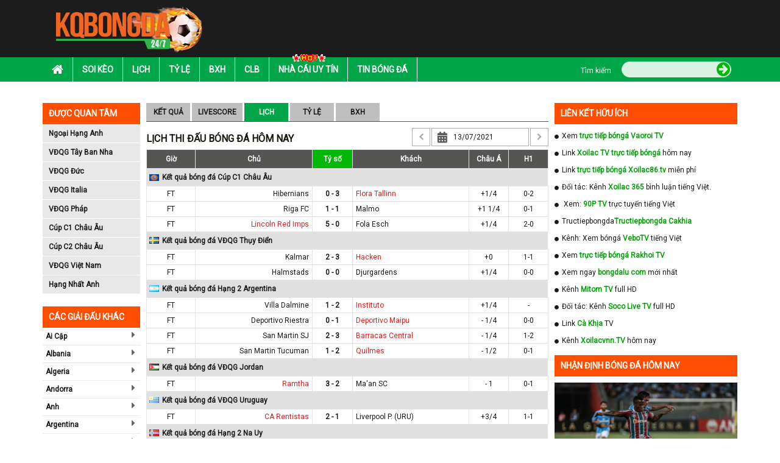

--- FILE ---
content_type: text/html; charset=UTF-8
request_url: https://kqbongda.co/lich-thi-dau-bong-da-ngay-13-07-2021.html
body_size: 19579
content:
<!DOCTYPE HTML PUBLIC "-//W3C//DTD HTML 4.01 Transitional//EN" "http://www.w3.org/TR/html4/loose.dtd">
<html lang="vi">
    <head xmlns="http://www.w3.org/1999/xhtml" xml:lang="vi-VN" xmlns:og="http://ogp.me/ns#" xmlns:fb="http://ogp.me/ns/fb#">
        <meta charset="UTF-8">
        <meta name="robots" content="index,follow" />
        <meta name="viewport" content="user-scalable=yes, width=device-width, initial-scale=1.0, maximum-scale=1">
        <title>Kết quả bóng đá hôm nay - KQBD -  Tỷ số trực tuyến | KQ Bóng Đá</title>
        <meta name="description" content="Xem kết quả bóng đá hôm nay mới nhất tại Kqbongda.Co✅ Cập nhật tỷ số bóng đá trực tuyến đêm nay - KQBD Ngoại hạng Anh, TBN, Đức, Italia, Cúp C1, C2..." />
        <meta name="keywords" content="kết quả bóng đá hôm nay, ketquabongda, kqbd, kết quả bóng đá, tỷ số trực tuyến" />
        <meta name="news_keywords" content="kết quả bóng đá hôm nay, ketquabongda, kqbd, kết quả bóng đá, tỷ số trực tuyến" />
        <meta http-equiv="Content-Type" content="text/html; charset=utf-8" />
        <meta http-equiv="content-language" content="vi" />
        <meta http-equiv="cache-control" content="no-cache">
        <meta http-equiv="pragma" content="no-cache" />
        <meta http-equiv="expires" content="0" />
        <link rel="canonical" href="https://kqbongda.co/lich-thi-dau-bong-da-ngay-13-07-2021.html"/>
        <link rel="icon" href="https://kqbongda.co/favicon.ico" type="image/x-icon" />
        <!---- Thẻ ngôn ngữ ---->
        <link rel="alternate" href="https://kqbongda.co/" hreflang="vi-vn" />
        <!-- social share -->
        <meta property="og:type" content="website" />
        <meta property="og:title" content="Kết quả bóng đá hôm nay - KQBD -  Tỷ số trực tuyến | KQ Bóng Đá" />
        <meta property="og:description" content="Xem kết quả bóng đá hôm nay mới nhất tại Kqbongda.Co✅ Cập nhật tỷ số bóng đá trực tuyến đêm nay - KQBD Ngoại hạng Anh, TBN, Đức, Italia, Cúp C1, C2..." />
        <meta property="og:image" content="" />
        <meta property="og:site_name" content="Kết quả bóng đá" />
        <meta property="og:locale" itemprop="inLanguage" content="vi_VN">
        <meta property="og:url" itemprop="url" content="https://kqbongda.co/lich-thi-dau-bong-da-ngay-13-07-2021.html"/>
        <!-- CSS -->
        <link rel="stylesheet" href="https://kqbongda.co/assets/css/bootstrap.min.css" async>
        <link rel="stylesheet" href="https://kqbongda.co/assets/fonts/font-awesome/css/font-awesome.min.css" async>
        <link rel="stylesheet" href="https://kqbongda.co/assets/css/bxslider.min.css" async>
        <link rel="stylesheet" href="https://kqbongda.co/assets/css/style.min.css?t=1768926600" async>
        <link rel="stylesheet" href="https://kqbongda.co/assets/css/responsive.min.css?t=1768926600" async>
        <link href="https://fonts.googleapis.com/css?family=Roboto" rel="stylesheet">
        <link rel="stylesheet" href="https://kqbongda.co/assets/css/slick.min.css" async>
        <link rel="stylesheet" href="https://kqbongda.co/assets/css/slick-theme.min.css" async>
        <link rel="stylesheet" href="https://kqbongda.co/assets/css/foundation-datepicker.min.css" async>
        <link rel="stylesheet" href="https://kqbongda.co/assets/css/flag.min.css" async>
        <!-- Global site tag (gtag.js) - Google Analytics -->
<script async src="https://www.googletagmanager.com/gtag/js?id=UA-173378086-1"></script>
<script>
  window.dataLayer = window.dataLayer || [];
  function gtag(){dataLayer.push(arguments);}
  gtag('js', new Date());

  gtag('config', 'UA-173378086-1');
</script>
            </head>
    <body>
        <div id="overhidden"></div>
        <!DOCTYPE html>
<header id="header">
    <div class="top-header">
        <div class="container">
            <div class="col-xs-10 col-sm-3">
                <div id="logo">
                    <a href="https://kqbongda.co/"><img src="https://kqbongda.co/assets/images/kqbongda.net.png" alt="Kết quả bóng đá"></a>
                </div>
            </div>
            <div class="ads-container hidden-xs col-sm-9 text-right" style="padding:0px !important;" id="pc_header_ads">
                
            </div>
            <div id="icon-menu" style="display: none;"><i class="fa fa-list" aria-hidden="true"></i></div>
        </div>
    </div>
    <nav id="nav-header">
        <div class="container">
            <div id="icon-close" style="display: none;"><i class="fa fa-times" aria-hidden="true"></i></div>
            <ul id="mainmenu">
  <li>
    <a href="https://kqbongda.co/">
      <i class="fa fa-home" aria-hidden="true"></i>
    </a>
  </li>
  <li>
    <a href="https://kqbongda.co/soi-keo.html">Soi kèo</a>
  </li>
  <li>
    <a href="https://kqbongda.co/lich-thi-dau-bong-da.html">Lịch</a>
  </li>
  <li>
    <a href="https://kqbongda.co/ty-le-keo-bong-da.html">Tỷ lệ</a>
  </li>
  <li>
    <a href="https://kqbongda.co/bang-xep-hang-bong-da.html">Bxh</a>
  </li>
  <li>
    <a href="https://kqbongda.co/cau-lac-bo-bong-da.html">Clb</a>
  </li>
  <li>
    <a href="https://kqbongda.co/nha-cai-uy-tin.html">
      <img src="https://kqbongda.co/assets/images/hot.gif">Nhà Cái Uy Tín </a>
  </li>
  <li>
    <a href="https://kqbongda.co/tin-bong-da-24h.html">Tin bóng đá</a>
  </li>
 
  <div id="search">
    <form action="https://kqbongda.co/search.html" method="post">
      <div class="wf">
        <label class="label">Tìm kiếm</label>
        <div class="wrapsearch">
          <input type="text" name="keyword" class="txt_search">
          <button name="btn_search" type="submit">
            <i class="fa fa-arrow-circle-right" aria-hidden="true"></i>
          </button>
        </div>
      </div>
    </form>
  </div>
</ul>        </div>
    </nav>
</header>        <div style="width:1170px; margin:10px auto;" id="top_pc_ads" class="hidden-sm hidden-xs">
            
        </div>
        <div class="hidden-lg hidden-md" id="top_mobile_ads">
            
        </div>
    <main>
        <section class="list_giai_dau_mobile">
    <div class="container">
        <div class="col-lg-12 col-xs-12" style="padding:0px !important;">
            <div class="block-title show_list_giai">
                <span>Giải đấu</span>
            </div>
            <div class="block-content content_list_giai">
                <ul>
                                                                                                        <li>
                                    <a href="https://kqbongda.co/giai-dau/ngoai-hang-anh.html" title="Ngoại Hạng Anh">
                                        <span class="flag fl_42"></span>
                                        <span>Ngoại Hạng Anh</span>
                                    </a>
                                </li>
                                                            <li>
                                    <a href="https://kqbongda.co/giai-dau/vdqg-tay-ban-nha.html" title="VĐQG Tây Ban Nha">
                                        <span class="flag fl_45"></span>
                                        <span>VĐQG Tây Ban Nha</span>
                                    </a>
                                </li>
                                                            <li>
                                    <a href="https://kqbongda.co/giai-dau/vdqg-duc.html" title="VĐQG Đức">
                                        <span class="flag fl_44"></span>
                                        <span>VĐQG Đức</span>
                                    </a>
                                </li>
                                                            <li>
                                    <a href="https://kqbongda.co/giai-dau/vdqg-italia.html" title="VĐQG Italia">
                                        <span class="flag fl_43"></span>
                                        <span>VĐQG Italia</span>
                                    </a>
                                </li>
                                                            <li>
                                    <a href="https://kqbongda.co/giai-dau/vdqg-phap.html" title="VĐQG Pháp">
                                        <span class="flag fl_46"></span>
                                        <span>VĐQG Pháp</span>
                                    </a>
                                </li>
                                                            <li>
                                    <a href="https://kqbongda.co/giai-dau/cup-c1-chau-au.html" title="Cúp C1 Châu Âu">
                                        <span class="flag fl_1455"></span>
                                        <span>Cúp C1 Châu Âu</span>
                                    </a>
                                </li>
                                                            <li>
                                    <a href="https://kqbongda.co/giai-dau/cup-c2-chau-au.html" title="Cúp C2 Châu Âu">
                                        <span class="flag fl_1455"></span>
                                        <span>Cúp C2 Châu Âu</span>
                                    </a>
                                </li>
                                                            <li>
                                    <a href="https://kqbongda.co/giai-dau/vong-loai-euro-2020.html" title="Vòng loại Euro 2020">
                                        <span class="flag fl_1455"></span>
                                        <span>Vòng loại Euro 2020</span>
                                    </a>
                                </li>
                                                            <li>
                                    <a href="https://kqbongda.co/giai-dau/cup-italia.html" title="Cúp Italia">
                                        <span class="flag fl_43"></span>
                                        <span>Cúp Italia</span>
                                    </a>
                                </li>
                                                            <li>
                                    <a href="https://kqbongda.co/giai-dau/vdqg-viet-nam.html" title="VĐQG Việt Nam">
                                        <span class="flag fl_112"></span>
                                        <span>VĐQG Việt Nam</span>
                                    </a>
                                </li>
                                                            <li>
                                    <a href="https://kqbongda.co/giai-dau/vlwc-kv-chau-a.html" title="VLWC KV Châu Á">
                                        <span class="flag fl_1454"></span>
                                        <span>VLWC KV Châu Á</span>
                                    </a>
                                </li>
                                                            <li>
                                    <a href="https://kqbongda.co/giai-dau/lien-doan-anh.html" title="Liên Đoàn Anh">
                                        <span class="flag fl_42"></span>
                                        <span>Liên Đoàn Anh</span>
                                    </a>
                                </li>
                                                            <li>
                                    <a href="https://kqbongda.co/giai-dau/cup-fa.html" title="Cúp FA">
                                        <span class="flag fl_42"></span>
                                        <span>Cúp FA</span>
                                    </a>
                                </li>
                                                            <li>
                                    <a href="https://kqbongda.co/giai-dau/u23-chau-a.html" title="U23 Châu Á">
                                        <span class="flag fl_1458"></span>
                                        <span>U23 Châu Á</span>
                                    </a>
                                </li>
                                                            <li>
                                    <a href="https://kqbongda.co/giai-dau/euro-2020.html" title="Euro 2020">
                                        <span class="flag fl_1455"></span>
                                        <span>Euro 2020</span>
                                    </a>
                                </li>
                                                            <li>
                                    <a href="https://kqbongda.co/giai-dau/copa-america-2020.html" title="Copa America 2020">
                                        <span class="flag fl_1456"></span>
                                        <span>Copa America 2020</span>
                                    </a>
                                </li>
                                                                                        </ul>
            </div>
        </div>
    </div>
</section>
        <div class="container hidden-xs hidden-sm" style="padding-left: 0px;padding-right: 0px;margin-top: 10px;">
    </div>        <div id="before_content_pc_ads" style="margin-top: 5px;" class="container ads-container hidden-sm hidden-xs"></div>
        <section id="main-content">
            <div class="container">
    <!DOCTYPE html>
<aside id="l-sidebar" class="visible-lg">
    <div class="box-sidebar">
    <div class="title-sidebar">Được quan tâm</div>
    <div class="content-sidebar">
        <ul id="leaguas-sidebar">
                                                <li><a href="https://kqbongda.co/giai-dau/ngoai-hang-anh.html">Ngoại Hạng Anh</a></li>
                                    <li><a href="https://kqbongda.co/giai-dau/vdqg-tay-ban-nha.html">VĐQG Tây Ban Nha</a></li>
                                    <li><a href="https://kqbongda.co/giai-dau/vdqg-duc.html">VĐQG Đức</a></li>
                                    <li><a href="https://kqbongda.co/giai-dau/vdqg-italia.html">VĐQG Italia</a></li>
                                    <li><a href="https://kqbongda.co/giai-dau/vdqg-phap.html">VĐQG Pháp</a></li>
                                    <li><a href="https://kqbongda.co/giai-dau/cup-c1-chau-au.html">Cúp C1 Châu Âu</a></li>
                                    <li><a href="https://kqbongda.co/giai-dau/cup-c2-chau-au.html">Cúp C2 Châu Âu</a></li>
                                    <li><a href="https://kqbongda.co/giai-dau/vdqg-viet-nam.html">VĐQG Việt Nam</a></li>
                                    <li><a href="https://kqbongda.co/giai-dau/hang-nhat-anh.html">Hạng Nhất Anh</a></li>
                                    </ul>
    </div>
</div>    <div class="box-sidebar">
        <div class="ads-sidebar"></div>
    </div>
    <div class="box-sidebar">
    <div class="title-sidebar">Các giải đấu khác</div>
    <div class="content-sidebar" id="other-leaguas">
        <ul id="countries-sidebar">
                                                <li>
                        <a href="" for="98">Ai Cập</a>
                        <i class="fa fa-caret-right" aria-hidden="true" onclick="" ></i>
                        <ul id="98"></ul>
                    </li>
                                    <li>
                        <a href="" for="18">Albania</a>
                        <i class="fa fa-caret-right" aria-hidden="true" onclick="" ></i>
                        <ul id="18"></ul>
                    </li>
                                    <li>
                        <a href="" for="99">Algeria</a>
                        <i class="fa fa-caret-right" aria-hidden="true" onclick="" ></i>
                        <ul id="99"></ul>
                    </li>
                                    <li>
                        <a href="" for="19">Andorra</a>
                        <i class="fa fa-caret-right" aria-hidden="true" onclick="" ></i>
                        <ul id="19"></ul>
                    </li>
                                    <li>
                        <a href="" for="9">Anh</a>
                        <i class="fa fa-caret-right" aria-hidden="true" onclick="" ></i>
                        <ul id="9"></ul>
                    </li>
                                    <li>
                        <a href="" for="83">Argentina</a>
                        <i class="fa fa-caret-right" aria-hidden="true" onclick="" ></i>
                        <ul id="83"></ul>
                    </li>
                                    <li>
                        <a href="" for="20">Armenia</a>
                        <i class="fa fa-caret-right" aria-hidden="true" onclick="" ></i>
                        <ul id="20"></ul>
                    </li>
                                    <li>
                        <a href="" for="63">Arập Xêút</a>
                        <i class="fa fa-caret-right" aria-hidden="true" onclick="" ></i>
                        <ul id="63"></ul>
                    </li>
                                    <li>
                        <a href="" for="59">Australia</a>
                        <i class="fa fa-caret-right" aria-hidden="true" onclick="" ></i>
                        <ul id="59"></ul>
                    </li>
                                    <li>
                        <a href="" for="21">Azerbaijan</a>
                        <i class="fa fa-caret-right" aria-hidden="true" onclick="" ></i>
                        <ul id="21"></ul>
                    </li>
                                    <li>
                        <a href="" for="22">Ba Lan</a>
                        <i class="fa fa-caret-right" aria-hidden="true" onclick="" ></i>
                        <ul id="22"></ul>
                    </li>
                                    <li>
                        <a href="" for="64">Bahrain</a>
                        <i class="fa fa-caret-right" aria-hidden="true" onclick="" ></i>
                        <ul id="64"></ul>
                    </li>
                                    <li>
                        <a href="" for="23">Belarus</a>
                        <i class="fa fa-caret-right" aria-hidden="true" onclick="" ></i>
                        <ul id="23"></ul>
                    </li>
                                    <li>
                        <a href="" for="85">Bolivia</a>
                        <i class="fa fa-caret-right" aria-hidden="true" onclick="" ></i>
                        <ul id="85"></ul>
                    </li>
                                    <li>
                        <a href="" for="24">Bosnia-Herzgovina</a>
                        <i class="fa fa-caret-right" aria-hidden="true" onclick="" ></i>
                        <ul id="24"></ul>
                    </li>
                                    <li>
                        <a href="" for="84">Brazil</a>
                        <i class="fa fa-caret-right" aria-hidden="true" onclick="" ></i>
                        <ul id="84"></ul>
                    </li>
                                    <li>
                        <a href="" for="25">Bulgary</a>
                        <i class="fa fa-caret-right" aria-hidden="true" onclick="" ></i>
                        <ul id="25"></ul>
                    </li>
                                    <li>
                        <a href="" for="26">Bắc Ireland</a>
                        <i class="fa fa-caret-right" aria-hidden="true" onclick="" ></i>
                        <ul id="26"></ul>
                    </li>
                                    <li>
                        <a href="" for="5">Bắc Mỹ</a>
                        <i class="fa fa-caret-right" aria-hidden="true" onclick="" ></i>
                        <ul id="5"></ul>
                    </li>
                                    <li>
                        <a href="" for="27">Bỉ</a>
                        <i class="fa fa-caret-right" aria-hidden="true" onclick="" ></i>
                        <ul id="27"></ul>
                    </li>
                                    <li>
                        <a href="" for="15">Bồ Đào Nha</a>
                        <i class="fa fa-caret-right" aria-hidden="true" onclick="" ></i>
                        <ul id="15"></ul>
                    </li>
                                    <li>
                        <a href="" for="139">Campuchia</a>
                        <i class="fa fa-caret-right" aria-hidden="true" onclick="" ></i>
                        <ul id="139"></ul>
                    </li>
                                    <li>
                        <a href="" for="95">Canada</a>
                        <i class="fa fa-caret-right" aria-hidden="true" onclick="" ></i>
                        <ul id="95"></ul>
                    </li>
                                    <li>
                        <a href="" for="86">Chi Lê</a>
                        <i class="fa fa-caret-right" aria-hidden="true" onclick="" ></i>
                        <ul id="86"></ul>
                    </li>
                                    <li>
                        <a href="" for="6">Châu Phi</a>
                        <i class="fa fa-caret-right" aria-hidden="true" onclick="" ></i>
                        <ul id="6"></ul>
                    </li>
                                    <li>
                        <a href="" for="3">Châu Á</a>
                        <i class="fa fa-caret-right" aria-hidden="true" onclick="" ></i>
                        <ul id="3"></ul>
                    </li>
                                    <li>
                        <a href="" for="2">Châu Âu</a>
                        <i class="fa fa-caret-right" aria-hidden="true" onclick="" ></i>
                        <ul id="2"></ul>
                    </li>
                                    <li>
                        <a href="" for="7">Châu Úc</a>
                        <i class="fa fa-caret-right" aria-hidden="true" onclick="" ></i>
                        <ul id="7"></ul>
                    </li>
                                    <li>
                        <a href="" for="87">Colombia</a>
                        <i class="fa fa-caret-right" aria-hidden="true" onclick="" ></i>
                        <ul id="87"></ul>
                    </li>
                                    <li>
                        <a href="" for="96">Costa Rica</a>
                        <i class="fa fa-caret-right" aria-hidden="true" onclick="" ></i>
                        <ul id="96"></ul>
                    </li>
                                    <li>
                        <a href="" for="28">Croatia</a>
                        <i class="fa fa-caret-right" aria-hidden="true" onclick="" ></i>
                        <ul id="28"></ul>
                    </li>
                                    <li>
                        <a href="" for="88">Ecuador</a>
                        <i class="fa fa-caret-right" aria-hidden="true" onclick="" ></i>
                        <ul id="88"></ul>
                    </li>
                                    <li>
                        <a href="" for="29">Estonia</a>
                        <i class="fa fa-caret-right" aria-hidden="true" onclick="" ></i>
                        <ul id="29"></ul>
                    </li>
                                    <li>
                        <a href="" for="30">Georgia</a>
                        <i class="fa fa-caret-right" aria-hidden="true" onclick="" ></i>
                        <ul id="30"></ul>
                    </li>
                                    <li>
                        <a href="" for="134">Gibralta</a>
                        <i class="fa fa-caret-right" aria-hidden="true" onclick="" ></i>
                        <ul id="134"></ul>
                    </li>
                                    <li>
                        <a href="" for="97">Honduras</a>
                        <i class="fa fa-caret-right" aria-hidden="true" onclick="" ></i>
                        <ul id="97"></ul>
                    </li>
                                    <li>
                        <a href="" for="31">Hungary</a>
                        <i class="fa fa-caret-right" aria-hidden="true" onclick="" ></i>
                        <ul id="31"></ul>
                    </li>
                                    <li>
                        <a href="" for="32">Hy Lạp</a>
                        <i class="fa fa-caret-right" aria-hidden="true" onclick="" ></i>
                        <ul id="32"></ul>
                    </li>
                                    <li>
                        <a href="" for="16">Hà Lan</a>
                        <i class="fa fa-caret-right" aria-hidden="true" onclick="" ></i>
                        <ul id="16"></ul>
                    </li>
                                    <li>
                        <a href="" for="61">Hàn Quốc</a>
                        <i class="fa fa-caret-right" aria-hidden="true" onclick="" ></i>
                        <ul id="61"></ul>
                    </li>
                                    <li>
                        <a href="" for="65">Hồng Kông</a>
                        <i class="fa fa-caret-right" aria-hidden="true" onclick="" ></i>
                        <ul id="65"></ul>
                    </li>
                                    <li>
                        <a href="" for="33">Iceland</a>
                        <i class="fa fa-caret-right" aria-hidden="true" onclick="" ></i>
                        <ul id="33"></ul>
                    </li>
                                    <li>
                        <a href="" for="66">Indonesia</a>
                        <i class="fa fa-caret-right" aria-hidden="true" onclick="" ></i>
                        <ul id="66"></ul>
                    </li>
                                    <li>
                        <a href="" for="67">Iran</a>
                        <i class="fa fa-caret-right" aria-hidden="true" onclick="" ></i>
                        <ul id="67"></ul>
                    </li>
                                    <li>
                        <a href="" for="68">Iraq</a>
                        <i class="fa fa-caret-right" aria-hidden="true" onclick="" ></i>
                        <ul id="68"></ul>
                    </li>
                                    <li>
                        <a href="" for="34">Ireland</a>
                        <i class="fa fa-caret-right" aria-hidden="true" onclick="" ></i>
                        <ul id="34"></ul>
                    </li>
                                    <li>
                        <a href="" for="35">Israel</a>
                        <i class="fa fa-caret-right" aria-hidden="true" onclick="" ></i>
                        <ul id="35"></ul>
                    </li>
                                    <li>
                        <a href="" for="11">Italia</a>
                        <i class="fa fa-caret-right" aria-hidden="true" onclick="" ></i>
                        <ul id="11"></ul>
                    </li>
                                    <li>
                        <a href="" for="69">Jordan</a>
                        <i class="fa fa-caret-right" aria-hidden="true" onclick="" ></i>
                        <ul id="69"></ul>
                    </li>
                                    <li>
                        <a href="" for="36">Kazakhstan</a>
                        <i class="fa fa-caret-right" aria-hidden="true" onclick="" ></i>
                        <ul id="36"></ul>
                    </li>
                                    <li>
                        <a href="" for="135">Kosovo</a>
                        <i class="fa fa-caret-right" aria-hidden="true" onclick="" ></i>
                        <ul id="135"></ul>
                    </li>
                                    <li>
                        <a href="" for="70">Kuwait</a>
                        <i class="fa fa-caret-right" aria-hidden="true" onclick="" ></i>
                        <ul id="70"></ul>
                    </li>
                                    <li>
                        <a href="" for="140">Lao</a>
                        <i class="fa fa-caret-right" aria-hidden="true" onclick="" ></i>
                        <ul id="140"></ul>
                    </li>
                                    <li>
                        <a href="" for="37">Latvia</a>
                        <i class="fa fa-caret-right" aria-hidden="true" onclick="" ></i>
                        <ul id="37"></ul>
                    </li>
                                    <li>
                        <a href="" for="71">Li băng</a>
                        <i class="fa fa-caret-right" aria-hidden="true" onclick="" ></i>
                        <ul id="71"></ul>
                    </li>
                                    <li>
                        <a href="" for="136">Liechtenstein</a>
                        <i class="fa fa-caret-right" aria-hidden="true" onclick="" ></i>
                        <ul id="136"></ul>
                    </li>
                                    <li>
                        <a href="" for="38">Lithuania</a>
                        <i class="fa fa-caret-right" aria-hidden="true" onclick="" ></i>
                        <ul id="38"></ul>
                    </li>
                                    <li>
                        <a href="" for="39">Luxembourg</a>
                        <i class="fa fa-caret-right" aria-hidden="true" onclick="" ></i>
                        <ul id="39"></ul>
                    </li>
                                    <li>
                        <a href="" for="100">Ma rốc</a>
                        <i class="fa fa-caret-right" aria-hidden="true" onclick="" ></i>
                        <ul id="100"></ul>
                    </li>
                                    <li>
                        <a href="" for="40">Macedonia</a>
                        <i class="fa fa-caret-right" aria-hidden="true" onclick="" ></i>
                        <ul id="40"></ul>
                    </li>
                                    <li>
                        <a href="" for="72">Malaysia</a>
                        <i class="fa fa-caret-right" aria-hidden="true" onclick="" ></i>
                        <ul id="72"></ul>
                    </li>
                                    <li>
                        <a href="" for="41">Malta</a>
                        <i class="fa fa-caret-right" aria-hidden="true" onclick="" ></i>
                        <ul id="41"></ul>
                    </li>
                                    <li>
                        <a href="" for="94">Mexico</a>
                        <i class="fa fa-caret-right" aria-hidden="true" onclick="" ></i>
                        <ul id="94"></ul>
                    </li>
                                    <li>
                        <a href="" for="42">Moldova</a>
                        <i class="fa fa-caret-right" aria-hidden="true" onclick="" ></i>
                        <ul id="42"></ul>
                    </li>
                                    <li>
                        <a href="" for="43">Montenegro</a>
                        <i class="fa fa-caret-right" aria-hidden="true" onclick="" ></i>
                        <ul id="43"></ul>
                    </li>
                                    <li>
                        <a href="" for="93">Mỹ</a>
                        <i class="fa fa-caret-right" aria-hidden="true" onclick="" ></i>
                        <ul id="93"></ul>
                    </li>
                                    <li>
                        <a href="" for="44">Na Uy</a>
                        <i class="fa fa-caret-right" aria-hidden="true" onclick="" ></i>
                        <ul id="44"></ul>
                    </li>
                                    <li>
                        <a href="" for="4">Nam Mỹ</a>
                        <i class="fa fa-caret-right" aria-hidden="true" onclick="" ></i>
                        <ul id="4"></ul>
                    </li>
                                    <li>
                        <a href="" for="101">Nam Phi</a>
                        <i class="fa fa-caret-right" aria-hidden="true" onclick="" ></i>
                        <ul id="101"></ul>
                    </li>
                                    <li>
                        <a href="" for="73">New Zealand</a>
                        <i class="fa fa-caret-right" aria-hidden="true" onclick="" ></i>
                        <ul id="73"></ul>
                    </li>
                                    <li>
                        <a href="" for="17">Nga</a>
                        <i class="fa fa-caret-right" aria-hidden="true" onclick="" ></i>
                        <ul id="17"></ul>
                    </li>
                                    <li>
                        <a href="" for="60">Nhật Bản</a>
                        <i class="fa fa-caret-right" aria-hidden="true" onclick="" ></i>
                        <ul id="60"></ul>
                    </li>
                                    <li>
                        <a href="" for="108">Nicaragua</a>
                        <i class="fa fa-caret-right" aria-hidden="true" onclick="" ></i>
                        <ul id="108"></ul>
                    </li>
                                    <li>
                        <a href="" for="74">Oman</a>
                        <i class="fa fa-caret-right" aria-hidden="true" onclick="" ></i>
                        <ul id="74"></ul>
                    </li>
                                    <li>
                        <a href="" for="89">Paraguay</a>
                        <i class="fa fa-caret-right" aria-hidden="true" onclick="" ></i>
                        <ul id="89"></ul>
                    </li>
                                    <li>
                        <a href="" for="90">Peru</a>
                        <i class="fa fa-caret-right" aria-hidden="true" onclick="" ></i>
                        <ul id="90"></ul>
                    </li>
                                    <li>
                        <a href="" for="13">Pháp</a>
                        <i class="fa fa-caret-right" aria-hidden="true" onclick="" ></i>
                        <ul id="13"></ul>
                    </li>
                                    <li>
                        <a href="" for="45">Phần Lan</a>
                        <i class="fa fa-caret-right" aria-hidden="true" onclick="" ></i>
                        <ul id="45"></ul>
                    </li>
                                    <li>
                        <a href="" for="75">Qatar</a>
                        <i class="fa fa-caret-right" aria-hidden="true" onclick="" ></i>
                        <ul id="75"></ul>
                    </li>
                                    <li>
                        <a href="" for="8">Quốc Tế</a>
                        <i class="fa fa-caret-right" aria-hidden="true" onclick="" ></i>
                        <ul id="8"></ul>
                    </li>
                                    <li>
                        <a href="" for="46">Rumany</a>
                        <i class="fa fa-caret-right" aria-hidden="true" onclick="" ></i>
                        <ul id="46"></ul>
                    </li>
                                    <li>
                        <a href="" for="137">San Marino</a>
                        <i class="fa fa-caret-right" aria-hidden="true" onclick="" ></i>
                        <ul id="137"></ul>
                    </li>
                                    <li>
                        <a href="" for="14">Scotland</a>
                        <i class="fa fa-caret-right" aria-hidden="true" onclick="" ></i>
                        <ul id="14"></ul>
                    </li>
                                    <li>
                        <a href="" for="47">Serbia</a>
                        <i class="fa fa-caret-right" aria-hidden="true" onclick="" ></i>
                        <ul id="47"></ul>
                    </li>
                                    <li>
                        <a href="" for="76">Singapore</a>
                        <i class="fa fa-caret-right" aria-hidden="true" onclick="" ></i>
                        <ul id="76"></ul>
                    </li>
                                    <li>
                        <a href="" for="48">Slovakia</a>
                        <i class="fa fa-caret-right" aria-hidden="true" onclick="" ></i>
                        <ul id="48"></ul>
                    </li>
                                    <li>
                        <a href="" for="49">Slovenia</a>
                        <i class="fa fa-caret-right" aria-hidden="true" onclick="" ></i>
                        <ul id="49"></ul>
                    </li>
                                    <li>
                        <a href="" for="104">Syria</a>
                        <i class="fa fa-caret-right" aria-hidden="true" onclick="" ></i>
                        <ul id="104"></ul>
                    </li>
                                    <li>
                        <a href="" for="50">Séc</a>
                        <i class="fa fa-caret-right" aria-hidden="true" onclick="" ></i>
                        <ul id="50"></ul>
                    </li>
                                    <li>
                        <a href="" for="51">Síp</a>
                        <i class="fa fa-caret-right" aria-hidden="true" onclick="" ></i>
                        <ul id="51"></ul>
                    </li>
                                    <li>
                        <a href="" for="141">Tajikistan</a>
                        <i class="fa fa-caret-right" aria-hidden="true" onclick="" ></i>
                        <ul id="141"></ul>
                    </li>
                                    <li>
                        <a href="" for="77">Thái Lan</a>
                        <i class="fa fa-caret-right" aria-hidden="true" onclick="" ></i>
                        <ul id="77"></ul>
                    </li>
                                    <li>
                        <a href="" for="1">Thế Giới</a>
                        <i class="fa fa-caret-right" aria-hidden="true" onclick="" ></i>
                        <ul id="1"></ul>
                    </li>
                                    <li>
                        <a href="" for="52">Thổ Nhĩ Kỳ</a>
                        <i class="fa fa-caret-right" aria-hidden="true" onclick="" ></i>
                        <ul id="52"></ul>
                    </li>
                                    <li>
                        <a href="" for="53">Thụy Sỹ</a>
                        <i class="fa fa-caret-right" aria-hidden="true" onclick="" ></i>
                        <ul id="53"></ul>
                    </li>
                                    <li>
                        <a href="" for="54">Thụy Điển</a>
                        <i class="fa fa-caret-right" aria-hidden="true" onclick="" ></i>
                        <ul id="54"></ul>
                    </li>
                                    <li>
                        <a href="" for="62">Trung Quốc</a>
                        <i class="fa fa-caret-right" aria-hidden="true" onclick="" ></i>
                        <ul id="62"></ul>
                    </li>
                                    <li>
                        <a href="" for="102">Tunisia</a>
                        <i class="fa fa-caret-right" aria-hidden="true" onclick="" ></i>
                        <ul id="102"></ul>
                    </li>
                                    <li>
                        <a href="" for="10">Tây Ban Nha</a>
                        <i class="fa fa-caret-right" aria-hidden="true" onclick="" ></i>
                        <ul id="10"></ul>
                    </li>
                                    <li>
                        <a href="" for="78">UAE</a>
                        <i class="fa fa-caret-right" aria-hidden="true" onclick="" ></i>
                        <ul id="78"></ul>
                    </li>
                                    <li>
                        <a href="" for="55">Ukraina</a>
                        <i class="fa fa-caret-right" aria-hidden="true" onclick="" ></i>
                        <ul id="55"></ul>
                    </li>
                                    <li>
                        <a href="" for="91">Uruguay</a>
                        <i class="fa fa-caret-right" aria-hidden="true" onclick="" ></i>
                        <ul id="91"></ul>
                    </li>
                                    <li>
                        <a href="" for="79">Uzbekistan</a>
                        <i class="fa fa-caret-right" aria-hidden="true" onclick="" ></i>
                        <ul id="79"></ul>
                    </li>
                                    <li>
                        <a href="" for="92">Venezuela</a>
                        <i class="fa fa-caret-right" aria-hidden="true" onclick="" ></i>
                        <ul id="92"></ul>
                    </li>
                                    <li>
                        <a href="" for="80">Việt Nam</a>
                        <i class="fa fa-caret-right" aria-hidden="true" onclick="" ></i>
                        <ul id="80"></ul>
                    </li>
                                    <li>
                        <a href="" for="56">Wales</a>
                        <i class="fa fa-caret-right" aria-hidden="true" onclick="" ></i>
                        <ul id="56"></ul>
                    </li>
                                    <li>
                        <a href="" for="81">Yemen</a>
                        <i class="fa fa-caret-right" aria-hidden="true" onclick="" ></i>
                        <ul id="81"></ul>
                    </li>
                                    <li>
                        <a href="" for="57">Áo</a>
                        <i class="fa fa-caret-right" aria-hidden="true" onclick="" ></i>
                        <ul id="57"></ul>
                    </li>
                                    <li>
                        <a href="" for="58">Đan Mạch</a>
                        <i class="fa fa-caret-right" aria-hidden="true" onclick="" ></i>
                        <ul id="58"></ul>
                    </li>
                                    <li>
                        <a href="" for="138">Đảo Faroe</a>
                        <i class="fa fa-caret-right" aria-hidden="true" onclick="" ></i>
                        <ul id="138"></ul>
                    </li>
                                    <li>
                        <a href="" for="12">Đức</a>
                        <i class="fa fa-caret-right" aria-hidden="true" onclick="" ></i>
                        <ul id="12"></ul>
                    </li>
                                    <li>
                        <a href="" for="82">Ấn độ</a>
                        <i class="fa fa-caret-right" aria-hidden="true" onclick="" ></i>
                        <ul id="82"></ul>
                    </li>
                                    </ul>
    </div>
</div>    <div class="box-sidebar">
        <div class="ads-sidebar" id="pc_left_ads"></div>
    </div>
    <div class="box-sidebar">
        <div class="ads-sidebar"></div>
    </div>
    <div class="box-sidebar">
        <div class="ads-sidebar"></div>
    </div>
</aside>    <div id="content" class="home">
        <div id="tabs_type1">
            <ul>
                <li><a href="https://kqbongda.co/">Kết quả</a></li>
                <li><a href="https://kqbongda.co/livescore.html">Livescore</a></li>
                <li><a class="current" href="https://kqbongda.co/lich-thi-dau-bong-da.html">Lịch</a></li>
                <li><a href="https://kqbongda.co/ty-le-keo-bong-da.html">Tỷ lệ</a></li>
                <li><a href="https://kqbongda.co/bang-xep-hang-bong-da.html">BXH</a></li>
            </ul>
        </div>
        <div class="layout_content">
            <div class="block-title">
                <h1>Lịch thi đấu bóng đá hôm nay</h1>
                <div class="calendar">
                    <a href="https://kqbongda.co/lich-thi-dau-bong-da-ngay-12-07-2021.html" class="prev" id="cal_prev">
                        <i class="fa fa-chevron-left" aria-hidden="true"></i>
                    </a>
                    <input type="text" class="date-input span2" value="13/07/2021" data-date-format="dd/mm/yyyy" id="calendar_input_date" onchange="">
                    <a href="https://kqbongda.co/lich-thi-dau-bong-da-ngay-14-07-2021.html" class="next" id="cal_next">
                        <i class="fa fa-chevron-right" aria-hidden="true"></i>
                    </a>
                </div>
                
            </div>
            <div class="block-content">
                <table id="box-livescore">
                    <thead>
                        <tr class="bg_cyan c_white">
                            <th>Giờ</th>
                            <th class="p_5 team-home">Chủ</th>
                            <th class="bg_green fw_b">Tỷ số</th>
                            <th class="p_5 team-away">Khách</th>
                            <th>Châu Á</th>
                            <th>H1</th>
                        </tr>
                    </thead>
                    <tbody class="bg_white">
                                                                                                                                                                <tr class="bg_gray title">
                                            <td colspan="6">
                                                <img src="" data-src="https://kqbongda.co/giai-dau/cup-c1-chau-au.html" class="lazy flag fl_1455" alt="">
                                                <h2 class="fw_b"><a href="https://kqbongda.co/giai-dau/cup-c1-chau-au.html">Kết quả bóng đá Cúp C1 Châu Âu</a></h2>
                                            </td>
                                        </tr>
                                                                        <tr id="296528">
                                        <td>
                                                                                            FT
                                                                                    </td>
                                        <td id="fteam" class="p_5 team-home ">
                                            <a href="https://kqbongda.co/cau-lac-bo/hibernians-hibe.html">Hibernians</a>
                                        </td>
                                        <td class="fw_b">
                                            <a href="https://kqbongda.co/tuong-thuat/hibernians-hibe-flora-tallinn-flot-296528.html" id="296528">
                                                                                                    0 - 3                                                                                            </a>
                                        </td>
                                        <td id="" class="p_5 team-away c_red">
                                            <a href="https://kqbongda.co/cau-lac-bo/flora-tallinn-flot.html">Flora Tallinn</a></td>
                                        <td>+1/4</td>
                                        <td>0-2</td>
                                    </tr>
                                                                                                        <tr id="296526">
                                        <td>
                                                                                            FT
                                                                                    </td>
                                        <td id="fteam" class="p_5 team-home ">
                                            <a href="https://kqbongda.co/cau-lac-bo/riga-fc-rigf.html">Riga FC</a>
                                        </td>
                                        <td class="fw_b">
                                            <a href="https://kqbongda.co/tuong-thuat/riga-fc-rigf-malmo-malm-296526.html" id="296526">
                                                                                                    1 - 1                                                                                            </a>
                                        </td>
                                        <td id="" class="p_5 team-away ">
                                            <a href="https://kqbongda.co/cau-lac-bo/malmo-malm.html">Malmo</a></td>
                                        <td>+1 1/4</td>
                                        <td>0-1</td>
                                    </tr>
                                                                                                        <tr id="296527">
                                        <td>
                                                                                            FT
                                                                                    </td>
                                        <td id="fteam" class="p_5 team-home c_red">
                                            <a href="https://kqbongda.co/cau-lac-bo/lincoln-red-imps-lini.html">Lincoln Red Imps</a>
                                        </td>
                                        <td class="fw_b">
                                            <a href="https://kqbongda.co/tuong-thuat/lincoln-red-imps-lini-fola-esch-fole-296527.html" id="296527">
                                                                                                    5 - 0                                                                                            </a>
                                        </td>
                                        <td id="" class="p_5 team-away ">
                                            <a href="https://kqbongda.co/cau-lac-bo/fola-esch-fole.html">Fola Esch</a></td>
                                        <td>+1/4</td>
                                        <td>2-0</td>
                                    </tr>
                                                                                                                                                                        <tr class="bg_gray title">
                                            <td colspan="6">
                                                <img src="" data-src="https://kqbongda.co/giai-dau/vdqg-thuy-dien.html" class="lazy flag fl_96" alt="">
                                                <h2 class="fw_b"><a href="https://kqbongda.co/giai-dau/vdqg-thuy-dien.html">Kết quả bóng đá VĐQG Thụy Điển</a></h2>
                                            </td>
                                        </tr>
                                                                        <tr id="286322">
                                        <td>
                                                                                            FT
                                                                                    </td>
                                        <td id="fteam" class="p_5 team-home ">
                                            <a href="https://kqbongda.co/cau-lac-bo/kalmar-kalm.html">Kalmar</a>
                                        </td>
                                        <td class="fw_b">
                                            <a href="https://kqbongda.co/tuong-thuat/kalmar-kalm-hacken-hack-286322.html" id="286322">
                                                                                                    2 - 3                                                                                            </a>
                                        </td>
                                        <td id="" class="p_5 team-away c_red">
                                            <a href="https://kqbongda.co/cau-lac-bo/hacken-hack.html">Hacken</a></td>
                                        <td>+0</td>
                                        <td>1-1</td>
                                    </tr>
                                                                                                        <tr id="286326">
                                        <td>
                                                                                            FT
                                                                                    </td>
                                        <td id="fteam" class="p_5 team-home ">
                                            <a href="https://kqbongda.co/cau-lac-bo/halmstads-hal.html">Halmstads</a>
                                        </td>
                                        <td class="fw_b">
                                            <a href="https://kqbongda.co/tuong-thuat/halmstads-hal-djurgardens-djur-286326.html" id="286326">
                                                                                                    0 - 0                                                                                            </a>
                                        </td>
                                        <td id="" class="p_5 team-away ">
                                            <a href="https://kqbongda.co/cau-lac-bo/djurgardens-djur.html">Djurgardens</a></td>
                                        <td>+1/4</td>
                                        <td>0-0</td>
                                    </tr>
                                                                                                                                                                        <tr class="bg_gray title">
                                            <td colspan="6">
                                                <img src="" data-src="https://kqbongda.co/giai-dau/hang-2-argentina.html" class="lazy flag fl_224" alt="">
                                                <h2 class="fw_b"><a href="https://kqbongda.co/giai-dau/hang-2-argentina.html">Kết quả bóng đá Hạng 2 Argentina</a></h2>
                                            </td>
                                        </tr>
                                                                        <tr id="284464">
                                        <td>
                                                                                            FT
                                                                                    </td>
                                        <td id="fteam" class="p_5 team-home ">
                                            <a href="https://kqbongda.co/cau-lac-bo/villa-dalmine-vild.html">Villa Dalmine</a>
                                        </td>
                                        <td class="fw_b">
                                            <a href="https://kqbongda.co/tuong-thuat/villa-dalmine-vild-instituto-inst-284464.html" id="284464">
                                                                                                    1 - 2                                                                                            </a>
                                        </td>
                                        <td id="" class="p_5 team-away c_red">
                                            <a href="https://kqbongda.co/cau-lac-bo/instituto-inst.html">Instituto</a></td>
                                        <td>+1/4</td>
                                        <td>-</td>
                                    </tr>
                                                                                                        <tr id="284474">
                                        <td>
                                                                                            FT
                                                                                    </td>
                                        <td id="fteam" class="p_5 team-home ">
                                            <a href="https://kqbongda.co/cau-lac-bo/deportivo-riestra-depr.html">Deportivo Riestra</a>
                                        </td>
                                        <td class="fw_b">
                                            <a href="https://kqbongda.co/tuong-thuat/deportivo-riestra-depr-deportivo-maipu-depm-284474.html" id="284474">
                                                                                                    0 - 1                                                                                            </a>
                                        </td>
                                        <td id="" class="p_5 team-away c_red">
                                            <a href="https://kqbongda.co/cau-lac-bo/deportivo-maipu-depm.html">Deportivo Maipu</a></td>
                                        <td>- 1/4</td>
                                        <td>0-0</td>
                                    </tr>
                                                                                                        <tr id="284476">
                                        <td>
                                                                                            FT
                                                                                    </td>
                                        <td id="fteam" class="p_5 team-home ">
                                            <a href="https://kqbongda.co/cau-lac-bo/san-martin-sj-sansj.html">San Martin SJ</a>
                                        </td>
                                        <td class="fw_b">
                                            <a href="https://kqbongda.co/tuong-thuat/san-martin-sj-sansj-barracas-central-barc-284476.html" id="284476">
                                                                                                    2 - 3                                                                                            </a>
                                        </td>
                                        <td id="" class="p_5 team-away c_red">
                                            <a href="https://kqbongda.co/cau-lac-bo/barracas-central-barc.html">Barracas Central</a></td>
                                        <td>- 1/4</td>
                                        <td>1-2</td>
                                    </tr>
                                                                                                        <tr id="284462">
                                        <td>
                                                                                            FT
                                                                                    </td>
                                        <td id="fteam" class="p_5 team-home ">
                                            <a href="https://kqbongda.co/cau-lac-bo/san-martin-tucuman-sant.html">San Martin Tucuman</a>
                                        </td>
                                        <td class="fw_b">
                                            <a href="https://kqbongda.co/tuong-thuat/san-martin-tucuman-sant-quilmes-quil-284462.html" id="284462">
                                                                                                    1 - 2                                                                                            </a>
                                        </td>
                                        <td id="" class="p_5 team-away c_red">
                                            <a href="https://kqbongda.co/cau-lac-bo/quilmes-quil.html">Quilmes</a></td>
                                        <td>- 1/2</td>
                                        <td>0-1</td>
                                    </tr>
                                                                                                                                                                        <tr class="bg_gray title">
                                            <td colspan="6">
                                                <img src="" data-src="https://kqbongda.co/giai-dau/vdqg-jordan.html" class="lazy flag fl_1294" alt="">
                                                <h2 class="fw_b"><a href="https://kqbongda.co/giai-dau/vdqg-jordan.html">Kết quả bóng đá VĐQG Jordan</a></h2>
                                            </td>
                                        </tr>
                                                                        <tr id="297100">
                                        <td>
                                                                                            FT
                                                                                    </td>
                                        <td id="fteam" class="p_5 team-home c_red">
                                            <a href="https://kqbongda.co/cau-lac-bo/ramtha-ramt.html">Ramtha</a>
                                        </td>
                                        <td class="fw_b">
                                            <a href="https://kqbongda.co/tuong-thuat/ramtha-ramt-ma-an-sc-ma's-297100.html" id="297100">
                                                                                                    3 - 2                                                                                            </a>
                                        </td>
                                        <td id="" class="p_5 team-away ">
                                            <a href="https://kqbongda.co/cau-lac-bo/ma-an-sc-ma's.html">Ma&#039;an SC</a></td>
                                        <td>- 1</td>
                                        <td>0-1</td>
                                    </tr>
                                                                                                                                                                        <tr class="bg_gray title">
                                            <td colspan="6">
                                                <img src="" data-src="https://kqbongda.co/giai-dau/vdqg-uruguay.html" class="lazy flag fl_436" alt="">
                                                <h2 class="fw_b"><a href="https://kqbongda.co/giai-dau/vdqg-uruguay.html">Kết quả bóng đá VĐQG Uruguay</a></h2>
                                            </td>
                                        </tr>
                                                                        <tr id="296930">
                                        <td>
                                                                                            FT
                                                                                    </td>
                                        <td id="fteam" class="p_5 team-home c_red">
                                            <a href="https://kqbongda.co/cau-lac-bo/ca-rentistas-car.html">CA Rentistas</a>
                                        </td>
                                        <td class="fw_b">
                                            <a href="https://kqbongda.co/tuong-thuat/ca-rentistas-car-liverpool-p---uru--liv(-296930.html" id="296930">
                                                                                                    2 - 1                                                                                            </a>
                                        </td>
                                        <td id="" class="p_5 team-away ">
                                            <a href="https://kqbongda.co/cau-lac-bo/liverpool-p---uru--liv(.html">Liverpool P. (URU)</a></td>
                                        <td>+3/4</td>
                                        <td>1-1</td>
                                    </tr>
                                                                                                                                                                        <tr class="bg_gray title">
                                            <td colspan="6">
                                                <img src="" data-src="https://kqbongda.co/giai-dau/hang-2-na-uy.html" class="lazy flag fl_89" alt="">
                                                <h2 class="fw_b"><a href="https://kqbongda.co/giai-dau/hang-2-na-uy.html">Kết quả bóng đá Hạng 2 Na Uy</a></h2>
                                            </td>
                                        </tr>
                                                                        <tr id="295782">
                                        <td>
                                                                                            FT
                                                                                    </td>
                                        <td id="fteam" class="p_5 team-home ">
                                            <a href="https://kqbongda.co/cau-lac-bo/kfum-oslo-kfuo.html">KFUM Oslo</a>
                                        </td>
                                        <td class="fw_b">
                                            <a href="https://kqbongda.co/tuong-thuat/kfum-oslo-kfuo-start-kristiansand-stak-295782.html" id="295782">
                                                                                                    0 - 2                                                                                            </a>
                                        </td>
                                        <td id="" class="p_5 team-away c_red">
                                            <a href="https://kqbongda.co/cau-lac-bo/start-kristiansand-stak.html">Start Kristiansand</a></td>
                                        <td>- 1/2</td>
                                        <td>0-1</td>
                                    </tr>
                                                                                                                                                                        <tr class="bg_gray title">
                                            <td colspan="6">
                                                <img src="" data-src="https://kqbongda.co/giai-dau/vdqg-iceland.html" class="lazy flag fl_659" alt="">
                                                <h2 class="fw_b"><a href="https://kqbongda.co/giai-dau/vdqg-iceland.html">Kết quả bóng đá VĐQG Iceland</a></h2>
                                            </td>
                                        </tr>
                                                                        <tr id="288728">
                                        <td>
                                                                                            FT
                                                                                    </td>
                                        <td id="fteam" class="p_5 team-home c_red">
                                            <a href="https://kqbongda.co/cau-lac-bo/kr-reykjavik-krr.html">KR Reykjavik</a>
                                        </td>
                                        <td class="fw_b">
                                            <a href="https://kqbongda.co/tuong-thuat/kr-reykjavik-krr-keflavik-kefl-288728.html" id="288728">
                                                                                                    1 - 0                                                                                            </a>
                                        </td>
                                        <td id="" class="p_5 team-away ">
                                            <a href="https://kqbongda.co/cau-lac-bo/keflavik-kefl.html">Keflavik</a></td>
                                        <td>- 1 1/4</td>
                                        <td>1-0</td>
                                    </tr>
                                                                                                        <tr id="288729">
                                        <td>
                                                                                            FT
                                                                                    </td>
                                        <td id="fteam" class="p_5 team-home c_red">
                                            <a href="https://kqbongda.co/cau-lac-bo/leiknir-rey--leir.html">Leiknir Rey.</a>
                                        </td>
                                        <td class="fw_b">
                                            <a href="https://kqbongda.co/tuong-thuat/leiknir-rey--leir-ia-akranes-iaa-288729.html" id="288729">
                                                                                                    2 - 0                                                                                            </a>
                                        </td>
                                        <td id="" class="p_5 team-away ">
                                            <a href="https://kqbongda.co/cau-lac-bo/ia-akranes-iaa.html">IA Akranes</a></td>
                                        <td>- 1/2</td>
                                        <td>1-0</td>
                                    </tr>
                                                                                                                                                                        <tr class="bg_gray title">
                                            <td colspan="6">
                                                <img src="" data-src="https://kqbongda.co/giai-dau/nu-iceland.html" class="lazy flag fl_659" alt="">
                                                <h2 class="fw_b"><a href="https://kqbongda.co/giai-dau/nu-iceland.html">Kết quả bóng đá Nữ Iceland</a></h2>
                                            </td>
                                        </tr>
                                                                        <tr id="287331">
                                        <td>
                                                                                            FT
                                                                                    </td>
                                        <td id="fteam" class="p_5 team-home ">
                                            <a href="https://kqbongda.co/cau-lac-bo/fylkir-nu-fyln.html">Fylkir Nữ</a>
                                        </td>
                                        <td class="fw_b">
                                            <a href="https://kqbongda.co/tuong-thuat/fylkir-nu-fyln-breidablik-nu-bren-287331.html" id="287331">
                                                                                                    0 - 4                                                                                            </a>
                                        </td>
                                        <td id="" class="p_5 team-away c_red">
                                            <a href="https://kqbongda.co/cau-lac-bo/breidablik-nu-bren.html">Breidablik Nữ</a></td>
                                        <td>+2 1/4</td>
                                        <td>0-1</td>
                                    </tr>
                                                                                                        <tr id="287330">
                                        <td>
                                                                                            FT
                                                                                    </td>
                                        <td id="fteam" class="p_5 team-home ">
                                            <a href="https://kqbongda.co/cau-lac-bo/stjarnan-nu-stjn.html">Stjarnan Nữ</a>
                                        </td>
                                        <td class="fw_b">
                                            <a href="https://kqbongda.co/tuong-thuat/stjarnan-nu-stjn-valur-nu-valn-287330.html" id="287330">
                                                                                                    0 - 2                                                                                            </a>
                                        </td>
                                        <td id="" class="p_5 team-away c_red">
                                            <a href="https://kqbongda.co/cau-lac-bo/valur-nu-valn.html">Valur Nữ</a></td>
                                        <td>+1 3/4</td>
                                        <td>0-0</td>
                                    </tr>
                                                                                                                                                                        <tr class="bg_gray title">
                                            <td colspan="6">
                                                <img src="" data-src="https://kqbongda.co/giai-dau/concacaf-gold-cup.html" class="lazy flag fl_1457" alt="">
                                                <h2 class="fw_b"><a href="https://kqbongda.co/giai-dau/concacaf-gold-cup.html">Kết quả bóng đá Concacaf Gold Cup</a></h2>
                                            </td>
                                        </tr>
                                                                        <tr id="291599">
                                        <td>
                                                                                            FT
                                                                                    </td>
                                        <td id="fteam" class="p_5 team-home c_red">
                                            <a href="https://kqbongda.co/cau-lac-bo/jamaica-jam.html">Jamaica</a>
                                        </td>
                                        <td class="fw_b">
                                            <a href="https://kqbongda.co/tuong-thuat/jamaica-jam-suriname-suri-291599.html" id="291599">
                                                                                                    2 - 0                                                                                            </a>
                                        </td>
                                        <td id="" class="p_5 team-away ">
                                            <a href="https://kqbongda.co/cau-lac-bo/suriname-suri.html">Suriname</a></td>
                                        <td>- 1 1/2</td>
                                        <td>2-0</td>
                                    </tr>
                                                                                                        <tr id="296544">
                                        <td>
                                                                                            FT
                                                                                    </td>
                                        <td id="fteam" class="p_5 team-home c_red">
                                            <a href="https://kqbongda.co/cau-lac-bo/costa-rica-cpr.html">Costa Rica</a>
                                        </td>
                                        <td class="fw_b">
                                            <a href="https://kqbongda.co/tuong-thuat/costa-rica-cpr-guadeloupe-guad-296544.html" id="296544">
                                                                                                    3 - 1                                                                                            </a>
                                        </td>
                                        <td id="" class="p_5 team-away ">
                                            <a href="https://kqbongda.co/cau-lac-bo/guadeloupe-guad.html">Guadeloupe</a></td>
                                        <td>- 2 1/2</td>
                                        <td>2-1</td>
                                    </tr>
                                                                                                                                                                        <tr class="bg_gray title">
                                            <td colspan="6">
                                                <img src="" data-src="https://kqbongda.co/giai-dau/hang-2-brazil.html" class="lazy flag fl_152" alt="">
                                                <h2 class="fw_b"><a href="https://kqbongda.co/giai-dau/hang-2-brazil.html">Kết quả bóng đá Hạng 2 Brazil</a></h2>
                                            </td>
                                        </tr>
                                                                        <tr id="290850">
                                        <td>
                                                                                            FT
                                                                                    </td>
                                        <td id="fteam" class="p_5 team-home ">
                                            <a href="https://kqbongda.co/cau-lac-bo/nautico-pe-naut.html">Nautico/PE</a>
                                        </td>
                                        <td class="fw_b">
                                            <a href="https://kqbongda.co/tuong-thuat/nautico-pe-naut-ponte-preta-sp-ppa-290850.html" id="290850">
                                                                                                    1 - 1                                                                                            </a>
                                        </td>
                                        <td id="" class="p_5 team-away ">
                                            <a href="https://kqbongda.co/cau-lac-bo/ponte-preta-sp-ppa.html">Ponte Preta/SP</a></td>
                                        <td>- 1/4</td>
                                        <td>0-1</td>
                                    </tr>
                                                                                                                                                                        <tr class="bg_gray title">
                                            <td colspan="6">
                                                <img src="" data-src="https://kqbongda.co/giai-dau/vdqg-bolivia.html" class="lazy flag fl_435" alt="">
                                                <h2 class="fw_b"><a href="https://kqbongda.co/giai-dau/vdqg-bolivia.html">Kết quả bóng đá VĐQG Bolivia</a></h2>
                                            </td>
                                        </tr>
                                                                        <tr id="288344">
                                        <td>
                                                                                            FT
                                                                                    </td>
                                        <td id="fteam" class="p_5 team-home c_red">
                                            <a href="https://kqbongda.co/cau-lac-bo/blooming-bloo.html">Blooming</a>
                                        </td>
                                        <td class="fw_b">
                                            <a href="https://kqbongda.co/tuong-thuat/blooming-bloo-nacional-potosi-nacp-288344.html" id="288344">
                                                                                                    2 - 1                                                                                            </a>
                                        </td>
                                        <td id="" class="p_5 team-away ">
                                            <a href="https://kqbongda.co/cau-lac-bo/nacional-potosi-nacp.html">Nacional Potosi</a></td>
                                        <td>- 1/4</td>
                                        <td>1-1</td>
                                    </tr>
                                                                                                                                                                        <tr class="bg_gray title">
                                            <td colspan="6">
                                                <img src="" data-src="https://kqbongda.co/giai-dau/hang-nhat-my-usl-pro.html" class="lazy flag fl_657" alt="">
                                                <h2 class="fw_b"><a href="https://kqbongda.co/giai-dau/hang-nhat-my-usl-pro.html">Kết quả bóng đá Hạng Nhất Mỹ USL Pro</a></h2>
                                            </td>
                                        </tr>
                                                                        <tr id="296356">
                                        <td>
                                                                                            FT
                                                                                    </td>
                                        <td id="fteam" class="p_5 team-home c_red">
                                            <a href="https://kqbongda.co/cau-lac-bo/new-mexico-united-newu.html">New Mexico United</a>
                                        </td>
                                        <td class="fw_b">
                                            <a href="https://kqbongda.co/tuong-thuat/new-mexico-united-newu-ch--battery-chb-296356.html" id="296356">
                                                                                                    2 - 1                                                                                            </a>
                                        </td>
                                        <td id="" class="p_5 team-away ">
                                            <a href="https://kqbongda.co/cau-lac-bo/ch--battery-chb.html">Ch. Battery</a></td>
                                        <td>- 3/4</td>
                                        <td>1-1</td>
                                    </tr>
                                                                                                                                                                        <tr class="bg_gray title">
                                            <td colspan="6">
                                                <img src="" data-src="https://kqbongda.co/giai-dau/giao-huu-clb.html" class="lazy flag fl_1474" alt="">
                                                <h2 class="fw_b"><a href="https://kqbongda.co/giai-dau/giao-huu-clb.html">Kết quả bóng đá Giao Hữu CLB</a></h2>
                                            </td>
                                        </tr>
                                                                        <tr id="297138">
                                        <td>
                                                                                            FT
                                                                                    </td>
                                        <td id="fteam" class="p_5 team-home c_red">
                                            <a href="https://kqbongda.co/cau-lac-bo/arka-gdynia-arkg.html">Arka Gdynia</a>
                                        </td>
                                        <td class="fw_b">
                                            <a href="https://kqbongda.co/tuong-thuat/arka-gdynia-arkg-gornik-zabrze-gorz-297138.html" id="297138">
                                                                                                    2 - 1                                                                                            </a>
                                        </td>
                                        <td id="" class="p_5 team-away ">
                                            <a href="https://kqbongda.co/cau-lac-bo/gornik-zabrze-gorz.html">Gornik Zabrze</a></td>
                                        <td></td>
                                        <td>-</td>
                                    </tr>
                                                                                                        <tr id="297139">
                                        <td>
                                                                                            Hoãn
                                                                                    </td>
                                        <td id="fteam" class="p_5 team-home ">
                                            <a href="https://kqbongda.co/cau-lac-bo/fk-metalac-gm-fkgm.html">FK Metalac GM</a>
                                        </td>
                                        <td class="fw_b">
                                            <a href="https://kqbongda.co/tuong-thuat/fk-metalac-gm-fkgm-pyunik-pyun-297139.html" id="297139">
                                                                                                    vs
                                                                                            </a>
                                        </td>
                                        <td id="" class="p_5 team-away ">
                                            <a href="https://kqbongda.co/cau-lac-bo/pyunik-pyun.html">Pyunik</a></td>
                                        <td></td>
                                        <td>-</td>
                                    </tr>
                                                                                                        <tr id="297140">
                                        <td>
                                                                                            FT
                                                                                    </td>
                                        <td id="fteam" class="p_5 team-home ">
                                            <a href="https://kqbongda.co/cau-lac-bo/telstar-tels.html">Telstar</a>
                                        </td>
                                        <td class="fw_b">
                                            <a href="https://kqbongda.co/tuong-thuat/telstar-tels-sparta-rotterdam-spt-297140.html" id="297140">
                                                                                                    0 - 0                                                                                            </a>
                                        </td>
                                        <td id="" class="p_5 team-away ">
                                            <a href="https://kqbongda.co/cau-lac-bo/sparta-rotterdam-spt.html">Sparta Rotterdam</a></td>
                                        <td></td>
                                        <td>0-0</td>
                                    </tr>
                                                                                                        <tr id="297142">
                                        <td>
                                                                                            Hoãn
                                                                                    </td>
                                        <td id="fteam" class="p_5 team-home ">
                                            <a href="https://kqbongda.co/cau-lac-bo/benfica-ben.html">Benfica</a>
                                        </td>
                                        <td class="fw_b">
                                            <a href="https://kqbongda.co/tuong-thuat/benfica-ben-belenenses-bele-297142.html" id="297142">
                                                                                                    vs
                                                                                            </a>
                                        </td>
                                        <td id="" class="p_5 team-away ">
                                            <a href="https://kqbongda.co/cau-lac-bo/belenenses-bele.html">Belenenses</a></td>
                                        <td></td>
                                        <td>-</td>
                                    </tr>
                                                                                                        <tr id="297143">
                                        <td>
                                                                                            FT
                                                                                    </td>
                                        <td id="fteam" class="p_5 team-home c_red">
                                            <a href="https://kqbongda.co/cau-lac-bo/jonkopings-jonk.html">Jonkopings</a>
                                        </td>
                                        <td class="fw_b">
                                            <a href="https://kqbongda.co/tuong-thuat/jonkopings-jonk-goteborg-gote-297143.html" id="297143">
                                                                                                    5 - 3                                                                                            </a>
                                        </td>
                                        <td id="" class="p_5 team-away ">
                                            <a href="https://kqbongda.co/cau-lac-bo/goteborg-gote.html">Goteborg</a></td>
                                        <td></td>
                                        <td>2-3</td>
                                    </tr>
                                                                                                        <tr id="297183">
                                        <td>
                                                                                            Hoãn
                                                                                    </td>
                                        <td id="fteam" class="p_5 team-home ">
                                            <a href="https://kqbongda.co/cau-lac-bo/lille-lil.html">Lille</a>
                                        </td>
                                        <td class="fw_b">
                                            <a href="https://kqbongda.co/tuong-thuat/lille-lil-valenciennes-vas-297183.html" id="297183">
                                                                                                    vs
                                                                                            </a>
                                        </td>
                                        <td id="" class="p_5 team-away ">
                                            <a href="https://kqbongda.co/cau-lac-bo/valenciennes-vas.html">Valenciennes</a></td>
                                        <td></td>
                                        <td></td>
                                    </tr>
                                                                                                        <tr id="297141">
                                        <td>
                                                                                            FT
                                                                                    </td>
                                        <td id="fteam" class="p_5 team-home ">
                                            <a href="https://kqbongda.co/cau-lac-bo/vorskla-vors.html">Vorskla</a>
                                        </td>
                                        <td class="fw_b">
                                            <a href="https://kqbongda.co/tuong-thuat/vorskla-vors-fc-mynai-fcm-297141.html" id="297141">
                                                                                                    0 - 0                                                                                            </a>
                                        </td>
                                        <td id="" class="p_5 team-away ">
                                            <a href="https://kqbongda.co/cau-lac-bo/fc-mynai-fcm.html">FC Mynai</a></td>
                                        <td></td>
                                        <td>0-0</td>
                                    </tr>
                                                                                                        <tr id="297144">
                                        <td>
                                                                                            FT
                                                                                    </td>
                                        <td id="fteam" class="p_5 team-home c_red">
                                            <a href="https://kqbongda.co/cau-lac-bo/metz-met.html">Metz</a>
                                        </td>
                                        <td class="fw_b">
                                            <a href="https://kqbongda.co/tuong-thuat/metz-met-nancy-nac-297144.html" id="297144">
                                                                                                    3 - 2                                                                                            </a>
                                        </td>
                                        <td id="" class="p_5 team-away ">
                                            <a href="https://kqbongda.co/cau-lac-bo/nancy-nac.html">Nancy</a></td>
                                        <td></td>
                                        <td>1-1</td>
                                    </tr>
                                                                                                        <tr id="297145">
                                        <td>
                                                                                            FT
                                                                                    </td>
                                        <td id="fteam" class="p_5 team-home ">
                                            <a href="https://kqbongda.co/cau-lac-bo/pardubice-pard.html">Pardubice</a>
                                        </td>
                                        <td class="fw_b">
                                            <a href="https://kqbongda.co/tuong-thuat/pardubice-pard-jihlava-jihl-297145.html" id="297145">
                                                                                                    0 - 2                                                                                            </a>
                                        </td>
                                        <td id="" class="p_5 team-away c_red">
                                            <a href="https://kqbongda.co/cau-lac-bo/jihlava-jihl.html">Jihlava</a></td>
                                        <td></td>
                                        <td>0-1</td>
                                    </tr>
                                                                                                        <tr id="297147">
                                        <td>
                                                                                            FT
                                                                                    </td>
                                        <td id="fteam" class="p_5 team-home ">
                                            <a href="https://kqbongda.co/cau-lac-bo/alanyaspor-alan.html">Alanyaspor</a>
                                        </td>
                                        <td class="fw_b">
                                            <a href="https://kqbongda.co/tuong-thuat/alanyaspor-alan-zorya-zory-297147.html" id="297147">
                                                                                                    1 - 2                                                                                            </a>
                                        </td>
                                        <td id="" class="p_5 team-away c_red">
                                            <a href="https://kqbongda.co/cau-lac-bo/zorya-zory.html">Zorya</a></td>
                                        <td></td>
                                        <td>1-0</td>
                                    </tr>
                                                                                                        <tr id="297146">
                                        <td>
                                                                                            FT
                                                                                    </td>
                                        <td id="fteam" class="p_5 team-home ">
                                            <a href="https://kqbongda.co/cau-lac-bo/lechia-gd-lecg.html">Lechia GD</a>
                                        </td>
                                        <td class="fw_b">
                                            <a href="https://kqbongda.co/tuong-thuat/lechia-gd-lecg-chojniczanka-choj-297146.html" id="297146">
                                                                                                    0 - 0                                                                                            </a>
                                        </td>
                                        <td id="" class="p_5 team-away ">
                                            <a href="https://kqbongda.co/cau-lac-bo/chojniczanka-choj.html">Chojniczanka</a></td>
                                        <td></td>
                                        <td>0-0</td>
                                    </tr>
                                                                                                        <tr id="297149">
                                        <td>
                                                                                            FT
                                                                                    </td>
                                        <td id="fteam" class="p_5 team-home c_red">
                                            <a href="https://kqbongda.co/cau-lac-bo/fredericia-fred.html">Fredericia</a>
                                        </td>
                                        <td class="fw_b">
                                            <a href="https://kqbongda.co/tuong-thuat/fredericia-fred-middelfart-midd-297149.html" id="297149">
                                                                                                    4 - 1                                                                                            </a>
                                        </td>
                                        <td id="" class="p_5 team-away ">
                                            <a href="https://kqbongda.co/cau-lac-bo/middelfart-midd.html">Middelfart</a></td>
                                        <td></td>
                                        <td>1-0</td>
                                    </tr>
                                                                                                        <tr id="297148">
                                        <td>
                                                                                            FT
                                                                                    </td>
                                        <td id="fteam" class="p_5 team-home ">
                                            <a href="https://kqbongda.co/cau-lac-bo/club-brugge-brg.html">Club Brugge</a>
                                        </td>
                                        <td class="fw_b">
                                            <a href="https://kqbongda.co/tuong-thuat/club-brugge-brg-utrecht-utr-297148.html" id="297148">
                                                                                                    2 - 4                                                                                            </a>
                                        </td>
                                        <td id="" class="p_5 team-away c_red">
                                            <a href="https://kqbongda.co/cau-lac-bo/utrecht-utr.html">Utrecht</a></td>
                                        <td></td>
                                        <td>0-1</td>
                                    </tr>
                                                                                                        <tr id="297184">
                                        <td>
                                                                                            Hoãn
                                                                                    </td>
                                        <td id="fteam" class="p_5 team-home ">
                                            <a href="https://kqbongda.co/cau-lac-bo/cambuur-camb.html">Cambuur</a>
                                        </td>
                                        <td class="fw_b">
                                            <a href="https://kqbongda.co/tuong-thuat/cambuur-camb-dordrecht-90-dor9-297184.html" id="297184">
                                                                                                    vs
                                                                                            </a>
                                        </td>
                                        <td id="" class="p_5 team-away ">
                                            <a href="https://kqbongda.co/cau-lac-bo/dordrecht-90-dor9.html">Dordrecht 90</a></td>
                                        <td></td>
                                        <td>-</td>
                                    </tr>
                                                                                                        <tr id="297185">
                                        <td>
                                                                                            FT
                                                                                    </td>
                                        <td id="fteam" class="p_5 team-home ">
                                            <a href="https://kqbongda.co/cau-lac-bo/giessen-gies.html">Giessen</a>
                                        </td>
                                        <td class="fw_b">
                                            <a href="https://kqbongda.co/tuong-thuat/giessen-gies-b-dortmund-dom-297185.html" id="297185">
                                                                                                    0 - 2                                                                                            </a>
                                        </td>
                                        <td id="" class="p_5 team-away c_red">
                                            <a href="https://kqbongda.co/cau-lac-bo/b-dortmund-dom.html">B.Dortmund</a></td>
                                        <td></td>
                                        <td>-</td>
                                    </tr>
                                                                                                        <tr id="297150">
                                        <td>
                                                                                            FT
                                                                                    </td>
                                        <td id="fteam" class="p_5 team-home ">
                                            <a href="https://kqbongda.co/cau-lac-bo/heerenveen-here.html">Heerenveen</a>
                                        </td>
                                        <td class="fw_b">
                                            <a href="https://kqbongda.co/tuong-thuat/heerenveen-here-maccabi-ta-mact-297150.html" id="297150">
                                                                                                    0 - 2                                                                                            </a>
                                        </td>
                                        <td id="" class="p_5 team-away c_red">
                                            <a href="https://kqbongda.co/cau-lac-bo/maccabi-ta-mact.html">Maccabi TA</a></td>
                                        <td></td>
                                        <td>-</td>
                                    </tr>
                                                                                                                                                                        <tr class="bg_gray title">
                                            <td colspan="6">
                                                <img src="" data-src="https://kqbongda.co/giai-dau/aus-queensland.html" class="lazy flag fl_814" alt="">
                                                <h2 class="fw_b"><a href="https://kqbongda.co/giai-dau/aus-queensland.html">Kết quả bóng đá Aus Queensland</a></h2>
                                            </td>
                                        </tr>
                                                                        <tr id="284841">
                                        <td>
                                                                                            FT
                                                                                    </td>
                                        <td id="fteam" class="p_5 team-home ">
                                            <a href="https://kqbongda.co/cau-lac-bo/gold-coast-knights-golk.html">Gold Coast Knights</a>
                                        </td>
                                        <td class="fw_b">
                                            <a href="https://kqbongda.co/tuong-thuat/gold-coast-knights-golk-brisbane-strikers-bris-284841.html" id="284841">
                                                                                                    3 - 3                                                                                            </a>
                                        </td>
                                        <td id="" class="p_5 team-away ">
                                            <a href="https://kqbongda.co/cau-lac-bo/brisbane-strikers-bris.html">Brisbane Strikers</a></td>
                                        <td></td>
                                        <td>-</td>
                                    </tr>
                                                                                                                                                                        <tr class="bg_gray title">
                                            <td colspan="6">
                                                <img src="" data-src="https://kqbongda.co/giai-dau/hang-2-trung-quoc.html" class="lazy flag fl_221" alt="">
                                                <h2 class="fw_b"><a href="https://kqbongda.co/giai-dau/hang-2-trung-quoc.html">Kết quả bóng đá Hạng 2 Trung Quốc</a></h2>
                                            </td>
                                        </tr>
                                                                        <tr id="297095">
                                        <td>
                                                                                            FT
                                                                                    </td>
                                        <td id="fteam" class="p_5 team-home c_red">
                                            <a href="https://kqbongda.co/cau-lac-bo/sichuan-jiuniu-sicj.html">Sichuan Jiuniu</a>
                                        </td>
                                        <td class="fw_b">
                                            <a href="https://kqbongda.co/tuong-thuat/sichuan-jiuniu-sicj-guizhou-fc-guif-297095.html" id="297095">
                                                                                                    1 - 0                                                                                            </a>
                                        </td>
                                        <td id="" class="p_5 team-away ">
                                            <a href="https://kqbongda.co/cau-lac-bo/guizhou-fc-guif.html">Guizhou FC</a></td>
                                        <td>- 1/4</td>
                                        <td>-</td>
                                    </tr>
                                                                                                        <tr id="297096">
                                        <td>
                                                                                            FT
                                                                                    </td>
                                        <td id="fteam" class="p_5 team-home c_red">
                                            <a href="https://kqbongda.co/cau-lac-bo/chengdu-better-city-chec.html">Chengdu Better City</a>
                                        </td>
                                        <td class="fw_b">
                                            <a href="https://kqbongda.co/tuong-thuat/chengdu-better-city-chec-suzhou-dongwu-suzd-297096.html" id="297096">
                                                                                                    3 - 2                                                                                            </a>
                                        </td>
                                        <td id="" class="p_5 team-away ">
                                            <a href="https://kqbongda.co/cau-lac-bo/suzhou-dongwu-suzd.html">Suzhou Dongwu</a></td>
                                        <td>- 1 1/4</td>
                                        <td>-</td>
                                    </tr>
                                                                                                        <tr id="297097">
                                        <td>
                                                                                            FT
                                                                                    </td>
                                        <td id="fteam" class="p_5 team-home c_red">
                                            <a href="https://kqbongda.co/cau-lac-bo/wuhan-three-t-wuht.html">Wuhan Three T.</a>
                                        </td>
                                        <td class="fw_b">
                                            <a href="https://kqbongda.co/tuong-thuat/wuhan-three-t-wuht-jiangxi-liansheng-jial-297097.html" id="297097">
                                                                                                    1 - 0                                                                                            </a>
                                        </td>
                                        <td id="" class="p_5 team-away ">
                                            <a href="https://kqbongda.co/cau-lac-bo/jiangxi-liansheng-jial.html">Jiangxi Liansheng</a></td>
                                        <td>- 1 3/4</td>
                                        <td>0-0</td>
                                    </tr>
                                                                                                                                                                        <tr class="bg_gray title">
                                            <td colspan="6">
                                                <img src="" data-src="https://kqbongda.co/giai-dau/caf-cosafa-cup.html" class="lazy flag fl_1459" alt="">
                                                <h2 class="fw_b"><a href="https://kqbongda.co/giai-dau/caf-cosafa-cup.html">Kết quả bóng đá CAF COSAFA Cup</a></h2>
                                            </td>
                                        </tr>
                                                                        <tr id="296238">
                                        <td>
                                                                                            FT
                                                                                    </td>
                                        <td id="fteam" class="p_5 team-home c_red">
                                            <a href="https://kqbongda.co/cau-lac-bo/senegal-sene.html">Senegal</a>
                                        </td>
                                        <td class="fw_b">
                                            <a href="https://kqbongda.co/tuong-thuat/senegal-sene-zimbabwe-zim-296238.html" id="296238">
                                                                                                    2 - 1                                                                                            </a>
                                        </td>
                                        <td id="" class="p_5 team-away ">
                                            <a href="https://kqbongda.co/cau-lac-bo/zimbabwe-zim.html">Zimbabwe</a></td>
                                        <td></td>
                                        <td>-</td>
                                    </tr>
                                                                                                        <tr id="296558">
                                        <td>
                                                                                            FT
                                                                                    </td>
                                        <td id="fteam" class="p_5 team-home ">
                                            <a href="https://kqbongda.co/cau-lac-bo/malawi-mala.html">Malawi</a>
                                        </td>
                                        <td class="fw_b">
                                            <a href="https://kqbongda.co/tuong-thuat/malawi-mala-namibia-nami-296558.html" id="296558">
                                                                                                    1 - 1                                                                                            </a>
                                        </td>
                                        <td id="" class="p_5 team-away ">
                                            <a href="https://kqbongda.co/cau-lac-bo/namibia-nami.html">Namibia</a></td>
                                        <td></td>
                                        <td>-</td>
                                    </tr>
                                                                                                        <tr id="296234">
                                        <td>
                                                                                            13/07 18h00                                                                                    </td>
                                        <td id="fteam" class="p_5 team-home ">
                                            <a href="https://kqbongda.co/cau-lac-bo/zambia-zamb.html">Zambia</a>
                                        </td>
                                        <td class="fw_b">
                                            <a href="https://kqbongda.co/tuong-thuat/zambia-zamb-malawi-mala-296234.html" id="296234">
                                                                                                    vs
                                                                                            </a>
                                        </td>
                                        <td id="" class="p_5 team-away ">
                                            <a href="https://kqbongda.co/cau-lac-bo/malawi-mala.html">Malawi</a></td>
                                        <td></td>
                                        <td></td>
                                    </tr>
                                                                                                        <tr id="296235">
                                        <td>
                                                                                            FT
                                                                                    </td>
                                        <td id="fteam" class="p_5 team-home c_red">
                                            <a href="https://kqbongda.co/cau-lac-bo/nam-phi-nphi.html">Nam Phi</a>
                                        </td>
                                        <td class="fw_b">
                                            <a href="https://kqbongda.co/tuong-thuat/nam-phi-nphi-lesotho-leso-296235.html" id="296235">
                                                                                                    4 - 0                                                                                            </a>
                                        </td>
                                        <td id="" class="p_5 team-away ">
                                            <a href="https://kqbongda.co/cau-lac-bo/lesotho-leso.html">Lesotho</a></td>
                                        <td></td>
                                        <td>3-0</td>
                                    </tr>
                                                                                                        <tr id="296559">
                                        <td>
                                                                                            FT
                                                                                    </td>
                                        <td id="fteam" class="p_5 team-home c_red">
                                            <a href="https://kqbongda.co/cau-lac-bo/zambia-zamb.html">Zambia</a>
                                        </td>
                                        <td class="fw_b">
                                            <a href="https://kqbongda.co/tuong-thuat/zambia-zamb-botswana-bots-296559.html" id="296559">
                                                                                                    2 - 1                                                                                            </a>
                                        </td>
                                        <td id="" class="p_5 team-away ">
                                            <a href="https://kqbongda.co/cau-lac-bo/botswana-bots.html">Botswana</a></td>
                                        <td></td>
                                        <td>1-0</td>
                                    </tr>
                                                                                                        <tr id="296236">
                                        <td>
                                                                                            13/07 21h00                                                                                    </td>
                                        <td id="fteam" class="p_5 team-home ">
                                            <a href="https://kqbongda.co/cau-lac-bo/botswana-bots.html">Botswana</a>
                                        </td>
                                        <td class="fw_b">
                                            <a href="https://kqbongda.co/tuong-thuat/botswana-bots-eswatini-eswa-296236.html" id="296236">
                                                                                                    vs
                                                                                            </a>
                                        </td>
                                        <td id="" class="p_5 team-away ">
                                            <a href="https://kqbongda.co/cau-lac-bo/eswatini-eswa.html">Eswatini</a></td>
                                        <td></td>
                                        <td></td>
                                    </tr>
                                                                                                                                                                        <tr class="bg_gray title">
                                            <td colspan="6">
                                                <img src="" data-src="https://kqbongda.co/giai-dau/vong-loai-wc-nu-2019.html" class="lazy flag fl_1454" alt="">
                                                <h2 class="fw_b"><a href="https://kqbongda.co/giai-dau/vong-loai-wc-nu-2019.html">Kết quả bóng đá Vòng loại WC Nữ 2019</a></h2>
                                            </td>
                                        </tr>
                                                                        <tr id="309076">
                                        <td>
                                                                                            FT
                                                                                    </td>
                                        <td id="fteam" class="p_5 team-home c_red">
                                            <a href="https://kqbongda.co/cau-lac-bo/scotland-nu-scon.html">Scotland Nữ</a>
                                        </td>
                                        <td class="fw_b">
                                            <a href="https://kqbongda.co/tuong-thuat/scotland-nu-scon-dao-faroe-nu-daonu-309076.html" id="309076">
                                                                                                    2 - 1                                                                                            </a>
                                        </td>
                                        <td id="" class="p_5 team-away ">
                                            <a href="https://kqbongda.co/cau-lac-bo/dao-faroe-nu-daonu.html">Đảo Faroe Nữ</a></td>
                                        <td></td>
                                        <td>4-0</td>
                                    </tr>
                                                                                                                                                                        <tr class="bg_gray title">
                                            <td colspan="6">
                                                <img src="" data-src="https://kqbongda.co/giai-dau/vdqg-latvia.html" class="lazy flag fl_639" alt="">
                                                <h2 class="fw_b"><a href="https://kqbongda.co/giai-dau/vdqg-latvia.html">Kết quả bóng đá VĐQG Latvia</a></h2>
                                            </td>
                                        </tr>
                                                                        <tr id="296636">
                                        <td>
                                                                                            FT
                                                                                    </td>
                                        <td id="fteam" class="p_5 team-home c_red">
                                            <a href="https://kqbongda.co/cau-lac-bo/metta-lu-riga-metr.html">METTA/LU Riga</a>
                                        </td>
                                        <td class="fw_b">
                                            <a href="https://kqbongda.co/tuong-thuat/metta-lu-riga-metr-noah-jurmala-noaj-296636.html" id="296636">
                                                                                                    7 - 0                                                                                            </a>
                                        </td>
                                        <td id="" class="p_5 team-away ">
                                            <a href="https://kqbongda.co/cau-lac-bo/noah-jurmala-noaj.html">Noah Jurmala</a></td>
                                        <td></td>
                                        <td>-</td>
                                    </tr>
                                                                                                                                                                        <tr class="bg_gray title">
                                            <td colspan="6">
                                                <img src="" data-src="https://kqbongda.co/giai-dau/vdqg-estonia.html" class="lazy flag fl_641" alt="">
                                                <h2 class="fw_b"><a href="https://kqbongda.co/giai-dau/vdqg-estonia.html">Kết quả bóng đá VĐQG Estonia</a></h2>
                                            </td>
                                        </tr>
                                                                        <tr id="280765">
                                        <td>
                                                                                            FT
                                                                                    </td>
                                        <td id="fteam" class="p_5 team-home c_red">
                                            <a href="https://kqbongda.co/cau-lac-bo/tammeka-tartu-tamt.html">Tammeka Tartu</a>
                                        </td>
                                        <td class="fw_b">
                                            <a href="https://kqbongda.co/tuong-thuat/tammeka-tartu-tamt-trans-narva-tran-280765.html" id="280765">
                                                                                                    3 - 2                                                                                            </a>
                                        </td>
                                        <td id="" class="p_5 team-away ">
                                            <a href="https://kqbongda.co/cau-lac-bo/trans-narva-tran.html">Trans Narva</a></td>
                                        <td>+0</td>
                                        <td>1-0</td>
                                    </tr>
                                                                                                                                                                        <tr class="bg_gray title">
                                            <td colspan="6">
                                                <img src="" data-src="https://kqbongda.co/giai-dau/vdqg-iran.html" class="lazy flag fl_387" alt="">
                                                <h2 class="fw_b"><a href="https://kqbongda.co/giai-dau/vdqg-iran.html">Kết quả bóng đá VĐQG Iran</a></h2>
                                            </td>
                                        </tr>
                                                                        <tr id="295220">
                                        <td>
                                                                                            FT
                                                                                    </td>
                                        <td id="fteam" class="p_5 team-home ">
                                            <a href="https://kqbongda.co/cau-lac-bo/mes-rafsanjan-mesr.html">Mes Rafsanjan</a>
                                        </td>
                                        <td class="fw_b">
                                            <a href="https://kqbongda.co/tuong-thuat/mes-rafsanjan-mesr-peykan-peyk-295220.html" id="295220">
                                                                                                    1 - 1                                                                                            </a>
                                        </td>
                                        <td id="" class="p_5 team-away ">
                                            <a href="https://kqbongda.co/cau-lac-bo/peykan-peyk.html">Peykan</a></td>
                                        <td>+0</td>
                                        <td>1-1</td>
                                    </tr>
                                                                                                        <tr id="295221">
                                        <td>
                                                                                            FT
                                                                                    </td>
                                        <td id="fteam" class="p_5 team-home ">
                                            <a href="https://kqbongda.co/cau-lac-bo/naft-m--soleyman-nafs.html">Naft M. Soleyman</a>
                                        </td>
                                        <td class="fw_b">
                                            <a href="https://kqbongda.co/tuong-thuat/naft-m--soleyman-nafs-zobahan-zoba-295221.html" id="295221">
                                                                                                    2 - 3                                                                                            </a>
                                        </td>
                                        <td id="" class="p_5 team-away c_red">
                                            <a href="https://kqbongda.co/cau-lac-bo/zobahan-zoba.html">Zobahan</a></td>
                                        <td>+0</td>
                                        <td>-</td>
                                    </tr>
                                                                                                        <tr id="295222">
                                        <td>
                                                                                            FT
                                                                                    </td>
                                        <td id="fteam" class="p_5 team-home c_red">
                                            <a href="https://kqbongda.co/cau-lac-bo/nassaji-mazandaran-nasm.html">Nassaji Mazandaran</a>
                                        </td>
                                        <td class="fw_b">
                                            <a href="https://kqbongda.co/tuong-thuat/nassaji-mazandaran-nasm-shahr-khodrou-shak-295222.html" id="295222">
                                                                                                    1 - 0                                                                                            </a>
                                        </td>
                                        <td id="" class="p_5 team-away ">
                                            <a href="https://kqbongda.co/cau-lac-bo/shahr-khodrou-shak.html">Shahr Khodrou</a></td>
                                        <td>+0</td>
                                        <td>-</td>
                                    </tr>
                                                                                                                                                                        <tr class="bg_gray title">
                                            <td colspan="6">
                                                <img src="" data-src="https://kqbongda.co/giai-dau/.html" class="lazy flag fl_1455" alt="">
                                                <h2 class="fw_b"><a href="https://kqbongda.co/giai-dau/.html">Kết quả bóng đá Cúp C3 Châu Âu</a></h2>
                                            </td>
                                        </tr>
                                                                        <tr id="296184">
                                        <td>
                                                                                            FT
                                                                                    </td>
                                        <td id="fteam" class="p_5 team-home ">
                                            <a href="https://kqbongda.co/cau-lac-bo/newtown-afc-newa.html">Newtown AFC</a>
                                        </td>
                                        <td class="fw_b">
                                            <a href="https://kqbongda.co/tuong-thuat/newtown-afc-newa-dundalk-dund-296184.html" id="296184">
                                                                                                    0 - 1                                                                                            </a>
                                        </td>
                                        <td id="" class="p_5 team-away c_red">
                                            <a href="https://kqbongda.co/cau-lac-bo/dundalk-dund.html">Dundalk</a></td>
                                        <td></td>
                                        <td>-</td>
                                    </tr>
                                                                                                        </tbody>
                </table>
                <div class="note-home">
                    <p dir="ltr" style="text-align:justify"><span style="font-size:14px"><span style="font-family:arial,helvetica,sans-serif"><strong>Tại chuyên mục Lịch Thi Đấu trên hệ thống trang Web kqbongda.net sẽ cập nhật NHANH - CHÍNH XÁC về lịch đấu cụ thể trong từng giải bóng đá lớn/ nhỏ trên nhỏ nước và trên Thế giới. Hãy cùng đồng hành cùng địa chỉ uy tín bậc nhất này để không bỏ lỡ bất kỳ trận đấu bóng đá hấp dẫn nào các bạn nhé!</strong></span></span></p>

<h2 dir="ltr" style="text-align: justify;"><span style="font-size:14px"><span style="font-family:arial,helvetica,sans-serif"><strong>kqbongda.net - Cập nhật lịch thi đấu bóng đá nhanh số 1 Việt Nam</strong></span></span></h2>

<p dir="ltr" style="text-align:justify"><span style="font-size:14px"><span style="font-family:arial,helvetica,sans-serif"><span style="background-color:transparent; color:rgb(0, 0, 0)">Như chúng ta được biết bộ môn thể thao “Quần đùi, áo số” luôn tạo ra được những cảm hứng mới mẻ cho mọi người. Theo như nhận định thì đây là một trong những món ăn tinh thần không thể thiếu đối với rất nhiều người, đặc biệt là những người có niềm đam mê bất diệt với bộ môn này. Thấu hiểu được nhu cầu giải trí của mọi người, cho nên các chuyên gia hàng đầu của </span><a href="https://kqbongda.net/"><strong>Kq Bóng Đá</strong></a><span style="background-color:transparent; color:rgb(0, 0, 0)"> đã dành rất nhiều thời gian nghiên cứu và xây dựng hoàn tất được chuyên mục Lịch Thi Đấu. </span></span></span></p>

<p dir="ltr" style="text-align:justify"><span style="font-size:14px"><span style="font-family:arial,helvetica,sans-serif"><span style="background-color:transparent; color:rgb(0, 0, 0)">Cùng với sự xô bồ trong cuộc sống, áp lực trong công việc, vì vậy không phải ai ai cũng nắm bắt rõ được lịch thi đấu hay </span><em>kết quả bóng đá trực tuyến</em><span style="background-color:transparent; color:rgb(0, 0, 0)"> một cách chính xác và hoàn hảo nhất. Tuy nhiên, vấn đề này sẽ được giải quyết một cách trọn vẹn, chỉ cần truy cập vào chuyên mục </span><strong>Lịch Thi Đấu</strong><span style="background-color:transparent; color:rgb(0, 0, 0)"> của Website </span><em>kqbongda.net</em><span style="background-color:transparent; color:rgb(0, 0, 0)"> mọi người hoàn toàn nắm rõ được chính xác về thời gian các trận đấu bóng đá Việt Nam hay trên Thế giới diễn ra trong thời gian sắp tới. Hoặc thời gian trận đấu bóng đá đang diễn ra hiện tại, </span><strong>kết quả bóng đá</strong><span style="background-color:transparent; color:rgb(0, 0, 0)"> cả 2 đội tuyển bóng đá đang đạt được.</span></span></span></p>

<p dir="ltr" style="text-align:justify"><span style="font-size:14px"><span style="font-family:arial,helvetica,sans-serif"><span style="background-color:transparent; color:rgb(0, 0, 0)">Không chỉ dừng lại ở đó, những người hâm mộ bóng đá có thể cập nhật được chính xác về lịch phát sóng bóng đá được tường thuật trực tiếp ở trên những kênh truyền hình thể thao lớn nhất hiện nay như: VTV3, K+, SCTV, Thể thao TV,... Nếu như bạn không muốn bỏ lỡ bất kỳ một trận đấu bóng đá nào trong từng mùa giải, hãy thường xuyên vào chuyên mục </span><em>Lịch Thi Đấu</em><span style="background-color:transparent; color:rgb(0, 0, 0)"> tại chuyên trang </span><strong>Kqbongda</strong><span style="background-color:transparent; color:rgb(0, 0, 0)"> để cập nhật thông tin chính xác nhất nhé!</span></span></span></p>

<h2 dir="ltr" style="text-align: justify;"><span style="font-size:14px"><span style="font-family:arial,helvetica,sans-serif"><strong>Lịch thi đấu được cập nhật chính xác trong toàn bộ các giải đấu</strong></span></span></h2>

<p dir="ltr" style="text-align:justify"><span style="font-size:14px"><span style="font-family:arial,helvetica,sans-serif"><span style="background-color:transparent; color:rgb(0, 0, 0)">Tại </span><strong>Lịch Thi Đấu</strong><span style="background-color:transparent; color:rgb(0, 0, 0)"> của chuyên trang </span><em>kqbongda.net</em><span style="background-color:transparent; color:rgb(0, 0, 0)"> sẽ cập nhanh chóng và chính xác nhất thời gian từng trận đấu bóng đá diễn ra ở trong từng giải đấu như:</span></span></span></p>

<p dir="ltr" style="text-align:justify"><span style="font-size:14px"><span style="font-family:arial,helvetica,sans-serif"><span style="background-color:transparent; color:rgb(0, 0, 0)">✓ Giải đấu bóng đá Ngoại hạng Anh;</span></span></span></p>

<p dir="ltr" style="text-align:justify"><span style="font-size:14px"><span style="font-family:arial,helvetica,sans-serif"><span style="background-color:transparent; color:rgb(0, 0, 0)">✓ Giải bóng Cúp C1 Châu Âu;</span></span></span></p>

<p dir="ltr" style="text-align:justify"><span style="font-size:14px"><span style="font-family:arial,helvetica,sans-serif"><span style="background-color:transparent; color:rgb(0, 0, 0)">✓ Giải Cúp C2 Châu Âu;</span></span></span></p>

<p dir="ltr" style="text-align:justify"><span style="font-size:14px"><span style="font-family:arial,helvetica,sans-serif"><span style="background-color:transparent; color:rgb(0, 0, 0)">✓ Giải VĐQG Tây Ban Nha;</span></span></span></p>

<p dir="ltr" style="text-align:justify"><span style="font-size:14px"><span style="font-family:arial,helvetica,sans-serif"><span style="background-color:transparent; color:rgb(0, 0, 0)">✓ VĐQG Đức;</span></span></span></p>

<p dir="ltr" style="text-align:justify"><span style="font-size:14px"><span style="font-family:arial,helvetica,sans-serif"><span style="background-color:transparent; color:rgb(0, 0, 0)">✓ Giải VĐQG Italia;</span></span></span></p>

<p dir="ltr" style="text-align:justify"><span style="font-size:14px"><span style="font-family:arial,helvetica,sans-serif"><span style="background-color:transparent; color:rgb(0, 0, 0)">✓ VĐQG Pháp;</span></span></span></p>

<p dir="ltr" style="text-align:justify"><span style="font-size:14px"><span style="font-family:arial,helvetica,sans-serif"><span style="background-color:transparent; color:rgb(0, 0, 0)">✓ Liên Đoàn Anh;</span></span></span></p>

<p dir="ltr" style="text-align:justify"><span style="font-size:14px"><span style="font-family:arial,helvetica,sans-serif"><span style="background-color:transparent; color:rgb(0, 0, 0)">✓ Cúp FA;</span></span></span></p>

<p dir="ltr" style="text-align:justify"><span style="font-size:14px"><span style="font-family:arial,helvetica,sans-serif"><span style="background-color:transparent; color:rgb(0, 0, 0)">✓ U23 Châu Á;</span></span></span></p>

<p dir="ltr" style="text-align:justify"><span style="font-size:14px"><span style="font-family:arial,helvetica,sans-serif"><span style="background-color:transparent; color:rgb(0, 0, 0)">✓ Euro 2020;</span></span></span></p>

<p dir="ltr" style="text-align:justify"><span style="font-size:14px"><span style="font-family:arial,helvetica,sans-serif"><span style="background-color:transparent; color:rgb(0, 0, 0)">✓ VLWC KV Châu Á;</span></span></span></p>

<p dir="ltr" style="text-align:justify"><span style="font-size:14px"><span style="font-family:arial,helvetica,sans-serif"><span style="background-color:transparent; color:rgb(0, 0, 0)">✓ Copa America 2020;</span></span></span></p>

<p dir="ltr" style="text-align:justify"><span style="font-size:14px"><span style="font-family:arial,helvetica,sans-serif"><span style="background-color:transparent; color:rgb(0, 0, 0)">✓ Các giải đấu bóng đá khác.</span></span></span></p>

<p dir="ltr" style="text-align:justify"><span style="font-size:14px"><span style="font-family:arial,helvetica,sans-serif"><span style="background-color:transparent; color:rgb(0, 0, 0)">Vì vậy, đồng hành cùng với chuyên trang </span><strong>kqbongda.net</strong><span style="background-color:transparent; color:rgb(0, 0, 0)"> các bạn sẽ không bỏ lỡ bất kỳ trận đấu bóng đá nào, đặc biệt là những trận bóng siêu kinh điển tại các giải bóng đá lớn nhất trên Thế giới. Tại đây, mọi người sẽ có thể khai thác thêm được rất nhiều những thông tin liên quan đến trận đấu bóng đá sắp diễn ra như: </span></span></span></p>

<p dir="ltr" style="text-align:justify"><span style="font-size:14px"><span style="font-family:arial,helvetica,sans-serif"><span style="background-color:transparent; color:rgb(0, 0, 0)">✓ Thời gian chính xác trận đấu diễn ra;</span></span></span></p>

<p dir="ltr" style="text-align:justify"><span style="font-size:14px"><span style="font-family:arial,helvetica,sans-serif"><span style="background-color:transparent; color:rgb(0, 0, 0)">✓ Đội hình thi đấu dự kiến;</span></span></span></p>

<p dir="ltr" style="text-align:justify"><span style="font-size:14px"><span style="font-family:arial,helvetica,sans-serif"><span style="background-color:transparent; color:rgb(0, 0, 0)">✓ Thông tin chính xác về tương quan lực lượng của 2 đội tuyển bóng đá;</span></span></span></p>

<p dir="ltr" style="text-align:justify"><span style="font-size:14px"><span style="font-family:arial,helvetica,sans-serif"><span style="background-color:transparent; color:rgb(0, 0, 0)">✓ Những thông tin liên quan đến phong độ thi đấu của đội chủ nhà/ đội khách một cách chi tiết nhất.</span></span></span></p>

<h2 dir="ltr" style="text-align: justify;"><span style="font-size:14px"><span style="font-family:arial,helvetica,sans-serif"><strong>Lịch thi đấu bóng đá sẽ được cập nhật sớm nhất so với các Website khác</strong></span></span></h2>

<p dir="ltr" style="text-align:justify"><span style="font-size:14px"><span style="font-family:arial,helvetica,sans-serif"><span style="background-color:transparent; color:rgb(0, 0, 0)">Tại </span><strong>kqbongda.net</strong><span style="background-color:transparent; color:rgb(0, 0, 0)"> luôn luôn cập nhật sớm nhất các trận đấu bóng đá lớn/ nhỏ trong nước và trên Thế giới. Theo như nhiều người dùng ví đây chính kho bóng đá lớn nhất tại Việt Nam tính đến thời điểm hiện tại. Các trận đấu bóng đá đối đầu trong từng giải đấu như: Ngoại hạng Anh, Cúp C1, Cúp C2, World Cup, Euro,... sẽ được cập nhật chính xác thời gian trận đấu bóng đá diễn ra. Toàn bộ thông tin sẽ được cập nhật từ nguồn chính thống, từ nguồn uy tín và chất lượng nhất hiện nay.</span></span></span></p>

<p dir="ltr" style="text-align:justify"><span style="font-size:14px"><span style="font-family:arial,helvetica,sans-serif"><span style="background-color:transparent; color:rgb(0, 0, 0)">Tại chuyên mục </span><em>Lịch Thi Đấu</em><span style="background-color:transparent; color:rgb(0, 0, 0)"> mọi người có thể cùng nhau bàn luận những thông tin trước khi trận đấu diễn ra. Không chỉ dừng lại ở đó dân chơi đặt cược bóng trực tuyến có thể cùng nhau chia sẻ thông tin, cùng nhìn nhận và có thể đưa ra được những kết quả đặt cược bóng chuẩn nhất. </span></span></span></p>

<h2 dir="ltr" style="text-align: justify;"><span style="font-size:14px"><span style="font-family:arial,helvetica,sans-serif"><strong>Kết luận</strong></span></span></h2>

<p dir="ltr" style="text-align:justify"><span style="font-size:14px"><span style="font-family:arial,helvetica,sans-serif"><span style="background-color:transparent; color:rgb(0, 0, 0)">Nếu bạn là một người có niềm đam mê với bộ môn thể thao túc cầu thì đừng quên bỏ qua chuyên mục </span><strong>Lịch Thi Đấu</strong><span style="background-color:transparent; color:rgb(0, 0, 0)"> của Website </span><em>kqbongda.net</em><span style="background-color:transparent; color:rgb(0, 0, 0)">, nhằm để cập nhật nhanh chóng và chính xác các thông tin liên quan đến từng trận đấu bóng đá. Chia sẻ địa chỉ giải trí uy tín, chất lượng này đến với Fan hâm mộ bóng đá các bạn nhé!  </span></span></span></p>

<p dir="ltr" style="text-align:justify"><span style="font-size:14px"><span style="font-family:arial,helvetica,sans-serif"><span style="background-color:transparent; color:rgb(0, 0, 0)">--------------------------------</span></span></span></p>

<i>Lịch thi đấu bóng đá các giải nổi bật:</i><br>
<a href="https://kqbongda.net/lich-thi-dau/ngoai-hang-anh.html">-	Lịch thi đấu Ngoại hạng Anh</a><br>
<a href="https://kqbongda.net/lich-thi-dau/vdqg-tay-ban-nha.html">-	Lịch thi đấu La Liga</a><br>
<a href="https://kqbongda.net/lich-thi-dau/vdqg-duc.html">-	Lịch thi đấu Bundesliga</a><br>
<a href="https://kqbongda.net/lich-thi-dau/vdqg-phap.html">-	Lịch thi đấu Ligue 1</a><br>
<a href="https://kqbongda.net/lich-thi-dau/cup-italia.html">-	Lịch thi đấu Serie A</a><br>
<a href="https://kqbongda.net/lich-thi-dau/vdqg-viet-nam.html">-	Lịch thi đấu V - League</a><br>
<a href="https://kqbongda.net/lich-thi-dau/cup-c1-chau-au.html">-	Lịch thi đấu Cup C1</a>
</p>                </div>
                <div class="box-news-home latest">
    <div class="block-title">
        <i class="fa fa-file-text-o" aria-hidden="true"></i>
        <span>Tin thể thao mới nhất</span>
    </div>
    <div class="block-content bg_white" id="news_index">
                                                                        <div class="news-lastest">
                        <div class="img">
                            <a href="https://kqbongda.co/tin-bong-da-24h/nhan-dinh-wolves-vs-man-city-23h30-16-8-cuu-vuong-ra-quan-vuot-qua-khung-hoang-12224.html"><img data-src="https://static.kqbongda.co/images/tin/nhan-dinh-wolves-vs-man-city.png" alt="Nhận Định Wolves vs Man City (23h30, 16/8): Cựu Vương Ra Quân, Vượt Qua Khủng Hoảng?" class="lazy" src=""></a>
                        </div>
                        <div class="name">
                            <a href="https://kqbongda.co/tin-bong-da-24h/nhan-dinh-wolves-vs-man-city-23h30-16-8-cuu-vuong-ra-quan-vuot-qua-khung-hoang-12224.html">Nhận Định Wolves vs Man City (23h30, 16/8): Cựu Vương Ra Quân, Vượt Qua Khủng Hoảng?</a>
                        </div>
                    </div>
                                                                                <ul class="list-lastest">
                        <li><a href="https://kqbongda.co/tin-bong-da-24h/nhan-dinh-mu-vs-arsenal-22h30-17-8-dai-chien-khai-man-cho-doi-bua-tiec-ban-thang-12223.html">Nhận Định MU vs Arsenal (22h30, 17/8): Đại Chiến Khai Màn, Chờ Đợi Bữa Tiệc Bàn Thắng</a></li>
                    </ul>
                                                                                <ul class="list-lastest">
                        <li><a href="https://kqbongda.co/tin-bong-da-24h/nhan-dinh-aston-villa-vs-newcastle-18h30-16-8-phao-dai-villa-park-thu-lua-chich-choe-khung-hoang-12222.html">Nhận Định Aston Villa vs Newcastle (18h30, 16/8): Pháo Đài Villa Park Thử Lửa &#39;Chích Chòe&#39; Khủng Hoảng</a></li>
                    </ul>
                                                                                <ul class="list-lastest">
                        <li><a href="https://kqbongda.co/tin-bong-da-24h/nhan-dinh-liverpool-vs-bournemouth-16-8-nha-vua-mo-man-mua-giai-cho-mua-ban-thang-tai-anfield-12221.html">Nhận Định Liverpool vs Bournemouth (16/8): Nhà Vua Mở Màn Mùa Giải, Chờ Mưa Bàn Thắng Tại Anfield</a></li>
                    </ul>
                                                                                <ul class="list-lastest">
                        <li><a href="https://kqbongda.co/tin-bong-da-24h/nhan-dinh-psg-vs-tottenham-14-8-lan-dau-doi-dau-thu-thach-cuc-lon-cho-spurs-12220.html">Nhận Định PSG vs Tottenham (14/8): Lần Đầu Đối Đầu & Thử Thách Cực Lớn Cho Spurs</a></li>
                    </ul>
                                                                                <ul class="list-lastest">
                        <li><a href="https://kqbongda.co/tin-bong-da-24h/nhan-dinh-dortmund-vs-juventus-10-8-loi-the-san-nha-de-co-mua-ban-thang-12219.html">Nhận Định Dortmund vs Juventus (10/8): Lợi Thế Sân Nhà, Dễ Có Mưa Bàn Thắng</a></li>
                    </ul>
                                                                                <ul class="list-lastest">
                        <li><a href="https://kqbongda.co/tin-bong-da-24h/nhan-dinh-chelsea-vs-ac-milan-21h00-10-8-cho-doi-dai-tiec-ban-thang-12218.html">Nhận Định Chelsea vs AC Milan (21h00, 10/8): Chờ Đợi Đại Tiệc Bàn Thắng</a></li>
                    </ul>
                                                                                <ul class="list-lastest">
                        <li><a href="https://kqbongda.co/tin-bong-da-24h/phan-tich-tan-binh-arsenal-viktor-gyökeres-loi-giai-cho-bai-toan-dut-diem-12217.html">Phân Tích Tân Binh Arsenal - Viktor Gyökeres: Lời Giải Cho Bài Toán Dứt Điểm?</a></li>
                    </ul>
                                                                                <ul class="list-lastest">
                        <li><a href="https://kqbongda.co/tin-bong-da-24h/premier-league-2025-26-diem-danh-5-ngoi-sao-dang-xem-nhat-mua-giai-moi-12216.html">Premier League 2025/26: Điểm Danh 5 Ngôi Sao Đáng Xem Nhất Mùa Giải Mới</a></li>
                    </ul>
                            
            <div class="morelink">
                <a href="https://kqbongda.co/tin-bong-da-24h.html">Xem thêm</a>
            </div>
            </div>
</div>
<div class="box-news-home identify bg_white">
    <div class="block-title">
        <i class="fa fa-users" aria-hidden="true"></i>
        <span>Soi kèo bóng đá hôm nay</span>
    </div>
    <div class="block-content" id="predict">
                                                    <div class="col-xs-6 col-md-4">
                    <div class="news-identify">
                        <div class="img">
                            <a href="https://kqbongda.co/soi-keo/soi-keo-nhan-dinh-fluminense-vs-sporting-cristal-07h00-ngay-28-06-2023-11947.html"><img data-src="https://static.kqbongda.co/images/Soikeo/soi-keo-nhan-dinh-fluminense-vs-sporting-cristal-07h00-ngay-28-06-2023.jpg" alt="Soi kèo, nhận định Fluminense vs Sporting Cristal 07h00 ngày 28/06/2023" class="lazy" src="" height="150px"></a>
                        </div>
                        <div class="name">
                            <a href="https://kqbongda.co/soi-keo/soi-keo-nhan-dinh-fluminense-vs-sporting-cristal-07h00-ngay-28-06-2023-11947.html">Soi kèo, nhận định Fluminense vs Sporting Cristal 07h00 ngày 28/06/2023</a>
                        </div>
                    </div>
                </div>
                                            <div class="col-xs-6 col-md-4">
                    <div class="news-identify">
                        <div class="img">
                            <a href="https://kqbongda.co/soi-keo/soi-keo-nhan-dinh-u21-bo-dao-nha-vs-u21-bi-23h00-ngay-27-06-2023-11946.html"><img data-src="https://static.kqbongda.co/images/Soikeo/26-6/soi-keo-nhan-dinh-u21-ha-lan-vs-u21-georgia-23h00-ngay-27-06-2023.jpg" alt="Soi kèo, nhận định U21 Bồ Đào Nha vs U21 Bỉ 23h00 ngày 27/06/2023" class="lazy" src="" height="150px"></a>
                        </div>
                        <div class="name">
                            <a href="https://kqbongda.co/soi-keo/soi-keo-nhan-dinh-u21-bo-dao-nha-vs-u21-bi-23h00-ngay-27-06-2023-11946.html">Soi kèo, nhận định U21 Bồ Đào Nha vs U21 Bỉ 23h00 ngày 27/06/2023</a>
                        </div>
                    </div>
                </div>
                                            <div class="col-xs-6 col-md-4">
                    <div class="news-identify">
                        <div class="img">
                            <a href="https://kqbongda.co/soi-keo/soi-keo-nhan-dinh-u21-ha-lan-vs-u21-georgia-23h00-ngay-27-06-2023-11945.html"><img data-src="https://static.kqbongda.co/images/Soikeo/26-6/soi-keo-nhan-dinh-u21-ha-lan-vs-u21-georgia-23h00-ngay-27-06-2023%20(1).jpg" alt="Soi kèo, nhận định U21 Hà Lan vs U21 Georgia 23h00 ngày 27/06/2023" class="lazy" src="" height="150px"></a>
                        </div>
                        <div class="name">
                            <a href="https://kqbongda.co/soi-keo/soi-keo-nhan-dinh-u21-ha-lan-vs-u21-georgia-23h00-ngay-27-06-2023-11945.html">Soi kèo, nhận định U21 Hà Lan vs U21 Georgia 23h00 ngày 27/06/2023</a>
                        </div>
                    </div>
                </div>
                                            <div class="col-xs-6 col-md-4">
                    <div class="news-identify">
                        <div class="img">
                            <a href="https://kqbongda.co/soi-keo/soi-keo-nhan-dinh-shamrock-vs-derry-01h45-ngay-27-06-2023-11944.html"><img data-src="https://static.kqbongda.co/images/Soikeo/24-6/soi-keo-nhan-dinh-shamrock-vs-derry-01h45-ngay-27-06-2023.jpg" alt="Soi kèo, nhận định Shamrock vs Derry 01h45 ngày 27/06/2023" class="lazy" src="" height="150px"></a>
                        </div>
                        <div class="name">
                            <a href="https://kqbongda.co/soi-keo/soi-keo-nhan-dinh-shamrock-vs-derry-01h45-ngay-27-06-2023-11944.html">Soi kèo, nhận định Shamrock vs Derry 01h45 ngày 27/06/2023</a>
                        </div>
                    </div>
                </div>
                                            <div class="col-xs-6 col-md-4">
                    <div class="news-identify">
                        <div class="img">
                            <a href="https://kqbongda.co/soi-keo/soi-keo-nhan-dinh-dundalk-vs-st-patrick-39;s-01h45-ngay-27-06-2023-11943.html"><img data-src="https://static.kqbongda.co/images/Soikeo/24-6/soi-keo-nhan-dinh-dundalk-vs-st-patrick-s-01h45-ngay-27-06-2023.jpg" alt="Soi kèo, nhận định Dundalk vs St Patrick&#39;s 01h45 ngày 27/06/2023" class="lazy" src="" height="150px"></a>
                        </div>
                        <div class="name">
                            <a href="https://kqbongda.co/soi-keo/soi-keo-nhan-dinh-dundalk-vs-st-patrick-39;s-01h45-ngay-27-06-2023-11943.html">Soi kèo, nhận định Dundalk vs St Patrick&#39;s 01h45 ngày 27/06/2023</a>
                        </div>
                    </div>
                </div>
                                            <div class="col-xs-6 col-md-4">
                    <div class="news-identify">
                        <div class="img">
                            <a href="https://kqbongda.co/soi-keo/soi-keo-nhan-dinh-belgrano-vs-banfield-06h00-ngay-27-06-2023-11942.html"><img data-src="https://static.kqbongda.co/images/Soikeo/24-6/soi-keo-nhan-dinh-belgrano-vs-banfield-06h00-ngay-27-06-2023.jpg" alt="Soi kèo, nhận định Belgrano vs Banfield 06h00 ngày 27/06/2023" class="lazy" src="" height="150px"></a>
                        </div>
                        <div class="name">
                            <a href="https://kqbongda.co/soi-keo/soi-keo-nhan-dinh-belgrano-vs-banfield-06h00-ngay-27-06-2023-11942.html">Soi kèo, nhận định Belgrano vs Banfield 06h00 ngày 27/06/2023</a>
                        </div>
                    </div>
                </div>
                                            <div class="col-xs-6 col-md-4">
                    <div class="news-identify">
                        <div class="img">
                            <a href="https://kqbongda.co/soi-keo/soi-keo-nhan-dinh-vasco-da-gama-vs-cuiaba-07h00-ngay-27-06-2023-11941.html"><img data-src="https://static.kqbongda.co/images/Soikeo/24-6/soi-keo-nhan-dinh-vasco-da-gama-vs-cuiaba-07h00-ngay-27-06-2023.jpg" alt="Soi kèo, nhận định Vasco da Gama vs Cuiaba 07h00 ngày 27/06/2023" class="lazy" src="" height="150px"></a>
                        </div>
                        <div class="name">
                            <a href="https://kqbongda.co/soi-keo/soi-keo-nhan-dinh-vasco-da-gama-vs-cuiaba-07h00-ngay-27-06-2023-11941.html">Soi kèo, nhận định Vasco da Gama vs Cuiaba 07h00 ngày 27/06/2023</a>
                        </div>
                    </div>
                </div>
                                            <div class="col-xs-6 col-md-4">
                    <div class="news-identify">
                        <div class="img">
                            <a href="https://kqbongda.co/soi-keo/soi-keo-nhan-dinh-viettel-vs-binh-duong-19h15-ngay-25-06-2023-11938.html"><img data-src="https://static.kqbongda.co/images/Soikeo/23-6/soi-keo-nhan-dinh-viettel-vs-binh-duong-19h15-ngay-25-06-2023.jpg" alt="Soi kèo, nhận định Viettel vs Bình Dương 19h15 ngày 25/06/2023" class="lazy" src="" height="150px"></a>
                        </div>
                        <div class="name">
                            <a href="https://kqbongda.co/soi-keo/soi-keo-nhan-dinh-viettel-vs-binh-duong-19h15-ngay-25-06-2023-11938.html">Soi kèo, nhận định Viettel vs Bình Dương 19h15 ngày 25/06/2023</a>
                        </div>
                    </div>
                </div>
                                            <div class="col-xs-6 col-md-4">
                    <div class="news-identify">
                        <div class="img">
                            <a href="https://kqbongda.co/soi-keo/soi-keo-nhan-dinh-slna-vs-binh-dinh-18h00-ngay-25-06-2023-11937.html"><img data-src="https://static.kqbongda.co/images/Soikeo/23-6/soi-keo-nhan-dinh-slna-vs-binh-dinh-18h00-ngay-25-06-2023.jpg" alt="Soi kèo, nhận định SLNA vs Bình Định 18h00 ngày 25/06/2023" class="lazy" src="" height="150px"></a>
                        </div>
                        <div class="name">
                            <a href="https://kqbongda.co/soi-keo/soi-keo-nhan-dinh-slna-vs-binh-dinh-18h00-ngay-25-06-2023-11937.html">Soi kèo, nhận định SLNA vs Bình Định 18h00 ngày 25/06/2023</a>
                        </div>
                    </div>
                </div>
                    
        <div class="clf"></div>
        <div class="morelink">
            <a href="https://kqbongda.co/soi-keo.html">Xem thêm</a>
        </div>
    </div>
</div>
            </div>
        </div>
    </div>
    <!DOCTYPE html>
<aside id="r-sidebar">
            <div class="box-sidebar">
        <div class="title-sidebar">
            <a style="color: #fff;" href="javascript:;">Liên kết hữu ích</a>
        </div>
        <div class="content-sidebar">
            <div id="news1">
                <ul>
                                            <li id="v90pli">Xem <a id="v90p" style="display:inline; color:#099d0d" title="Xem trực tiếp bóngá Vaoroi TV" href="https://fora.tv/" target="_blank" rel="nofollow"><strong>trực tiếp bóngá Vaoroi TV</strong></a></li>
<style type="text/css">
#v90p::before {content: "" !important; margin-right: 0px !important;}
#v90pli::before {
  color: #191919;
  content: "\f111";
  display: inline-block;
  font-family: FontAwesome;
  font-size: 8px;
  margin-right: 5px;
}
</style>                                            <li id="v90pli">Link <a id="v90p" style="display:inline; color:#099d0d" href="https://xoilaczzz.tv/" title="Xoilac TV trực tiếp bóngá hôm nay" target="_blank" rel="nofollow"><strong>Xoilac TV trực tiếp bóngá</strong></a> hôm nay</li>                                            <li id="v90pli">Link <a id="v90p" style="display:inline; color:#099d0d" href="https://xoilac86.tv/" title="Link trực tiếp bóngá Xoilac86.tv miễn phí" target="_blank" rel="nofollow"><strong>trực tiếp bóngá Xoilac86.tv</strong></a> miễn phí</li>                                            <li id="v90pli">Đối tác: Kênh <a id="v90p" style="display:inline; color:#099d0d" href="https://teatroateatro.com/" title="Kênh Xoilac 365 bình luận tiếng Việt" target="_blank" rel="nofollow"><strong>Xoilac 365</strong></a> bình luận tiếng Việt.</li>                                            <li id="v90pli"> Xem: <strong><a id="v90p" style="display:inline; color:#099d0d" title="90P TV" href="https://bgreat.com/" target="_blank" rel="nofollow">90P TV</a></strong> trực tuyến tiếng Việt</li>                                            <li id="v90pli">Tructiepbongda<a id="v90p" style="display:inline; color:#099d0d" href="https://unfriendcoal.com/" title="Tructiepbongda Cakhia" target="_blank" rel="nofollow"><strong>Tructiepbongda Cakhia</strong></a></li>                                            <li id="v90pli">Kênh: Xem bóngá <a id="v90p" style="display:inline; color:#099d0d" href="https://ramapoughlenapenation.org/" title="Xem bóngá VeboTV tiếng Việt" target="_blank" rel="nofollow"><strong>VeboTV</strong></a> tiếng Việt</li>                                            <li id="v90pli">Xem <a id="v90p" style="display:inline; color:#099d0d" href="https://rakhoizz.tv/" title="Xem trực tiếp bóngá Rakhoi TV" target="_blank" rel="nofollow"><strong>trực tiếp bóngá Rakhoi TV</strong></a></li>                                            <li id="v90pli">Xem ngay <a id="v90p" style="display:inline; color:#099d0d" href="https://bongdainfoc.tv/" title="Xem ngay bongdalu com mới nhất" target="_blank" rel="nofollow"><strong>bongdalu com</strong></a> mới nhất</li>                                            <li id="v90pli">Kênh <a id="v90p" style="display:inline; color:#099d0d" href="https://mitomv.cc/" title="Kênh Mitom TV full HD" target="_blank" rel="nofollow"><strong>Mitom TV</strong></a> full HD</li>                                            <li id="v90pli">Đối tác: Kênh <a id="v90p" style="display:inline; color:#099d0d" href="https://todaysmeet.com" title="Kênh Soco Live TV full HD" target="_blank" rel="nofollow"><strong>Soco Live TV</strong></a> full HD</li>                                            <li id="v90pli">Link <a id="v90p" style="display:inline; color:#099d0d" href="https://holler.io/" title="Link Cà Khịa HD" rel="nofollow" target="_blank"><strong>Cà Khịa</strong></a> TV</li>                                            <li id="v90pli">Kênh <a id="v90p" style="display:inline; color:#099d0d" href="https://talisman-energy.com/" target="_blank" rel="nofollow"><strong>Xoilacvnn.TV</strong></a> hôm nay</li>                                    </ul>
            </div>
        </div>
    </div>
        <div class="box-sidebar">
        <div class="title-sidebar">
            <a style="color: #fff;" href="https://kqbongda.co/soi-keo.html">
                Nhận định bóng đá hôm nay
            </a>
        </div>
        <div class="content-sidebar">
            <div id="news1">
                                                                                                                <div class="toppost">
                                <div class="img">
                                    <a href="https://kqbongda.co/soi-keo/soi-keo-nhan-dinh-fluminense-vs-sporting-cristal-07h00-ngay-28-06-2023-11947.html">
                                        <img data-src="https://static.kqbongda.co/images/Soikeo/soi-keo-nhan-dinh-fluminense-vs-sporting-cristal-07h00-ngay-28-06-2023.jpg" class="lazy" src="" alt="Soi kèo, nhận định Fluminense vs Sporting Cristal 07h00 ngày 28/06/2023">
                                    </a>
                                </div>
                                <div class="name">
                                    <a href="https://kqbongda.co/soi-keo/soi-keo-nhan-dinh-fluminense-vs-sporting-cristal-07h00-ngay-28-06-2023-11947.html">Soi kèo, nhận định Fluminense vs Sporting Cristal 07h00 ngày 28/06/2023</a>
                                </div>
                            </div>
                                                                                                                        <ul>
                                <li><a href="https://kqbongda.co/soi-keo/soi-keo-nhan-dinh-u21-bo-dao-nha-vs-u21-bi-23h00-ngay-27-06-2023-11946.html">Soi kèo, nhận định U21 Bồ Đào Nha vs U21 Bỉ 23h00 ngày 27/06/2023</a></li>
                            </ul>
                                                                                                                        <ul>
                                <li><a href="https://kqbongda.co/soi-keo/soi-keo-nhan-dinh-u21-ha-lan-vs-u21-georgia-23h00-ngay-27-06-2023-11945.html">Soi kèo, nhận định U21 Hà Lan vs U21 Georgia 23h00 ngày 27/06/2023</a></li>
                            </ul>
                                                                                                                        <ul>
                                <li><a href="https://kqbongda.co/soi-keo/soi-keo-nhan-dinh-shamrock-vs-derry-01h45-ngay-27-06-2023-11944.html">Soi kèo, nhận định Shamrock vs Derry 01h45 ngày 27/06/2023</a></li>
                            </ul>
                                                                                                                        <ul>
                                <li><a href="https://kqbongda.co/soi-keo/soi-keo-nhan-dinh-dundalk-vs-st-patrick-39;s-01h45-ngay-27-06-2023-11943.html">Soi kèo, nhận định Dundalk vs St Patrick&#39;s 01h45 ngày 27/06/2023</a></li>
                            </ul>
                                                                                                                        <ul>
                                <li><a href="https://kqbongda.co/soi-keo/soi-keo-nhan-dinh-belgrano-vs-banfield-06h00-ngay-27-06-2023-11942.html">Soi kèo, nhận định Belgrano vs Banfield 06h00 ngày 27/06/2023</a></li>
                            </ul>
                                                                                                                        <ul>
                                <li><a href="https://kqbongda.co/soi-keo/soi-keo-nhan-dinh-vasco-da-gama-vs-cuiaba-07h00-ngay-27-06-2023-11941.html">Soi kèo, nhận định Vasco da Gama vs Cuiaba 07h00 ngày 27/06/2023</a></li>
                            </ul>
                                                                                                                        <ul>
                                <li><a href="https://kqbongda.co/soi-keo/soi-keo-nhan-dinh-viettel-vs-binh-duong-19h15-ngay-25-06-2023-11938.html">Soi kèo, nhận định Viettel vs Bình Dương 19h15 ngày 25/06/2023</a></li>
                            </ul>
                                                                                                                        <ul>
                                <li><a href="https://kqbongda.co/soi-keo/soi-keo-nhan-dinh-slna-vs-binh-dinh-18h00-ngay-25-06-2023-11937.html">Soi kèo, nhận định SLNA vs Bình Định 18h00 ngày 25/06/2023</a></li>
                            </ul>
                                                                        </div>
        </div>
    </div>
    <div class="box-sidebar hidden-xs">
        <div class="title-sidebar title_list_giai">
            Giải đấu
        </div>
        <div class="content-sidebar list_sidebar_giai">
            <ul id="schedule-leagues" class="match-highlight ">
                                                                                        <li class="d-flex">
                                <span class="flag fl_42"></span>
                                <p>
                                    <a href="https://kqbongda.co/giai-dau/ngoai-hang-anh.html" title="Ngoại Hạng Anh"> Ngoại Hạng Anh</a>
                                </p>
                            </li>
                                                    <li class="d-flex">
                                <span class="flag fl_45"></span>
                                <p>
                                    <a href="https://kqbongda.co/giai-dau/vdqg-tay-ban-nha.html" title="VĐQG Tây Ban Nha"> VĐQG Tây Ban Nha</a>
                                </p>
                            </li>
                                                    <li class="d-flex">
                                <span class="flag fl_44"></span>
                                <p>
                                    <a href="https://kqbongda.co/giai-dau/vdqg-duc.html" title="VĐQG Đức"> VĐQG Đức</a>
                                </p>
                            </li>
                                                    <li class="d-flex">
                                <span class="flag fl_43"></span>
                                <p>
                                    <a href="https://kqbongda.co/giai-dau/vdqg-italia.html" title="VĐQG Italia"> VĐQG Italia</a>
                                </p>
                            </li>
                                                    <li class="d-flex">
                                <span class="flag fl_46"></span>
                                <p>
                                    <a href="https://kqbongda.co/giai-dau/vdqg-phap.html" title="VĐQG Pháp"> VĐQG Pháp</a>
                                </p>
                            </li>
                                                    <li class="d-flex">
                                <span class="flag fl_1455"></span>
                                <p>
                                    <a href="https://kqbongda.co/giai-dau/cup-c1-chau-au.html" title="Cúp C1 Châu Âu"> Cúp C1 Châu Âu</a>
                                </p>
                            </li>
                                                    <li class="d-flex">
                                <span class="flag fl_1455"></span>
                                <p>
                                    <a href="https://kqbongda.co/giai-dau/cup-c2-chau-au.html" title="Cúp C2 Châu Âu"> Cúp C2 Châu Âu</a>
                                </p>
                            </li>
                                                    <li class="d-flex">
                                <span class="flag fl_1455"></span>
                                <p>
                                    <a href="https://kqbongda.co/giai-dau/vong-loai-euro-2020.html" title="Vòng loại Euro 2020"> Vòng loại Euro 2020</a>
                                </p>
                            </li>
                                                    <li class="d-flex">
                                <span class="flag fl_43"></span>
                                <p>
                                    <a href="https://kqbongda.co/giai-dau/cup-italia.html" title="Cúp Italia"> Cúp Italia</a>
                                </p>
                            </li>
                                                    <li class="d-flex">
                                <span class="flag fl_112"></span>
                                <p>
                                    <a href="https://kqbongda.co/giai-dau/vdqg-viet-nam.html" title="VĐQG Việt Nam"> VĐQG Việt Nam</a>
                                </p>
                            </li>
                                                    <li class="d-flex">
                                <span class="flag fl_1454"></span>
                                <p>
                                    <a href="https://kqbongda.co/giai-dau/vlwc-kv-chau-a.html" title="VLWC KV Châu Á"> VLWC KV Châu Á</a>
                                </p>
                            </li>
                                                    <li class="d-flex">
                                <span class="flag fl_42"></span>
                                <p>
                                    <a href="https://kqbongda.co/giai-dau/lien-doan-anh.html" title="Liên Đoàn Anh"> Liên Đoàn Anh</a>
                                </p>
                            </li>
                                                    <li class="d-flex">
                                <span class="flag fl_42"></span>
                                <p>
                                    <a href="https://kqbongda.co/giai-dau/cup-fa.html" title="Cúp FA"> Cúp FA</a>
                                </p>
                            </li>
                                                    <li class="d-flex">
                                <span class="flag fl_1458"></span>
                                <p>
                                    <a href="https://kqbongda.co/giai-dau/u23-chau-a.html" title="U23 Châu Á"> U23 Châu Á</a>
                                </p>
                            </li>
                                                    <li class="d-flex">
                                <span class="flag fl_1455"></span>
                                <p>
                                    <a href="https://kqbongda.co/giai-dau/euro-2020.html" title="Euro 2020"> Euro 2020</a>
                                </p>
                            </li>
                                                    <li class="d-flex">
                                <span class="flag fl_1456"></span>
                                <p>
                                    <a href="https://kqbongda.co/giai-dau/copa-america-2020.html" title="Copa America 2020"> Copa America 2020</a>
                                </p>
                            </li>
                                                                        </ul>
        </div>
        <div class="clear"></div>
    </div>
    <div class="box-sidebar hidden-sm hidden-xs">
        <div class="title-sidebar">
            <a style="color: #fff;" href="https://kqbongda.co/bang-xep-hang-bong-da.html">
                Bảng xếp hạng
            </a>
        </div>
        <div class="content-sidebar">
            <div class="leaguas-rank">
                <ul id="code_standing">
                                                                        <li><a id="NHA" class="current" href="">NHA</a></li>
                                                        <li><a id="TBN"  href="">TBN</a></li>
                                                        <li><a id="ITA"  href="">ITA</a></li>
                                                        <li><a id="DUC"  href="">DUC</a></li>
                                                        <li><a id="VN"  href="">VN</a></li>
                                                        <li><a id="PHA"  href="">PHA</a></li>
                                                        <li><a id="BDN"  href="">BDN</a></li>
                                                                    </ul>
            </div>
            <div class="leaguas-rank-detail">
                <table>
                    <thead>
                        <tr>
                            <th class="stt">TT</th>
                            <th class="name-clb text-left">Đội bóng</th>
                            <th>Trận</th>
                            <th>+/-</th>
                            <th>Điểm</th>
                        </tr>
                    </thead>
                    <tbody id="champion_standing">
                                                                                    <tr>
                                    <td class="stt">1</td>
                                    <td class="name-clb text-left">Liverpool</td>
                                    <td>16</td>
                                    <td>21</td>
                                    <td class="point">39</td>
                                </tr>
                                                            <tr>
                                    <td class="stt">2</td>
                                    <td class="name-clb text-left">Chelsea</td>
                                    <td>17</td>
                                    <td>18</td>
                                    <td class="point">35</td>
                                </tr>
                                                            <tr>
                                    <td class="stt">3</td>
                                    <td class="name-clb text-left">Arsenal</td>
                                    <td>17</td>
                                    <td>18</td>
                                    <td class="point">33</td>
                                </tr>
                                                            <tr>
                                    <td class="stt">4</td>
                                    <td class="name-clb text-left">Nottingham Forest</td>
                                    <td>17</td>
                                    <td>4</td>
                                    <td class="point">31</td>
                                </tr>
                                                            <tr>
                                    <td class="stt">5</td>
                                    <td class="name-clb text-left">Bournemouth</td>
                                    <td>17</td>
                                    <td>6</td>
                                    <td class="point">28</td>
                                </tr>
                                                            <tr>
                                    <td class="stt">6</td>
                                    <td class="name-clb text-left">Man City</td>
                                    <td>18</td>
                                    <td>4</td>
                                    <td class="point">28</td>
                                </tr>
                                                            <tr>
                                    <td class="stt">7</td>
                                    <td class="name-clb text-left">Aston Villa</td>
                                    <td>17</td>
                                    <td>0</td>
                                    <td class="point">28</td>
                                </tr>
                                                            <tr>
                                    <td class="stt">8</td>
                                    <td class="name-clb text-left">Newcastle</td>
                                    <td>17</td>
                                    <td>6</td>
                                    <td class="point">26</td>
                                </tr>
                                                            <tr>
                                    <td class="stt">9</td>
                                    <td class="name-clb text-left">Fulham</td>
                                    <td>17</td>
                                    <td>2</td>
                                    <td class="point">25</td>
                                </tr>
                                                            <tr>
                                    <td class="stt">10</td>
                                    <td class="name-clb text-left">Brighton</td>
                                    <td>17</td>
                                    <td>1</td>
                                    <td class="point">25</td>
                                </tr>
                                                            <tr>
                                    <td class="stt">11</td>
                                    <td class="name-clb text-left">Tottenham</td>
                                    <td>17</td>
                                    <td>14</td>
                                    <td class="point">23</td>
                                </tr>
                                                            <tr>
                                    <td class="stt">12</td>
                                    <td class="name-clb text-left">Brentford</td>
                                    <td>17</td>
                                    <td>0</td>
                                    <td class="point">23</td>
                                </tr>
                                                            <tr>
                                    <td class="stt">13</td>
                                    <td class="name-clb text-left">Man Utd</td>
                                    <td>17</td>
                                    <td>-1</td>
                                    <td class="point">22</td>
                                </tr>
                                                            <tr>
                                    <td class="stt">14</td>
                                    <td class="name-clb text-left">West Ham Utd</td>
                                    <td>17</td>
                                    <td>-8</td>
                                    <td class="point">20</td>
                                </tr>
                                                            <tr>
                                    <td class="stt">15</td>
                                    <td class="name-clb text-left">Everton</td>
                                    <td>17</td>
                                    <td>-7</td>
                                    <td class="point">17</td>
                                </tr>
                                                            <tr>
                                    <td class="stt">16</td>
                                    <td class="name-clb text-left">Crystal Palace</td>
                                    <td>17</td>
                                    <td>-8</td>
                                    <td class="point">16</td>
                                </tr>
                                                            <tr>
                                    <td class="stt">17</td>
                                    <td class="name-clb text-left">Leicester City</td>
                                    <td>17</td>
                                    <td>-16</td>
                                    <td class="point">14</td>
                                </tr>
                                                            <tr>
                                    <td class="stt">18</td>
                                    <td class="name-clb text-left">Ipswich</td>
                                    <td>17</td>
                                    <td>-16</td>
                                    <td class="point">12</td>
                                </tr>
                                                            <tr>
                                    <td class="stt">19</td>
                                    <td class="name-clb text-left">Wolves</td>
                                    <td>17</td>
                                    <td>-13</td>
                                    <td class="point">12</td>
                                </tr>
                                                            <tr>
                                    <td class="stt">20</td>
                                    <td class="name-clb text-left">Southampton</td>
                                    <td>17</td>
                                    <td>-25</td>
                                    <td class="point">6</td>
                                </tr>
                                                                        </tbody>
                </table>
            </div>
        </div>
    </div>
    <div class="box-sidebar">
        <div class="title-sidebar">Betway - Thông tin khuyến mãi</div>
        <div class="content-sidebar">
            <div id="news_index">
                <div id="news2">
                                                                                                    <div class="box-news2">
                                <div class="img">
                                    <a href="https://kqbongda.co/cam-nang/soi-keo-thom-argentina-vs-phap-22h00-ngay-18-12-11024.html">
                                        <img data-src="https://keonhacaiz.cc/wp-content/uploads/2022/12/soi-keo-phap-vs-morocco-2h00-ngay-15-12-2022-1.jpg" class="lazy" src="" alt="Soi kèo thơm Argentina vs Pháp, 22h00 ngày 18/12">
                                    </a>
                                </div>
                                <div class="name">
                                    <a href="https://kqbongda.co/cam-nang/soi-keo-thom-argentina-vs-phap-22h00-ngay-18-12-11024.html">Soi kèo thơm Argentina vs Pháp, 22h00 ngày 18/12</a>
                                </div>
                            </div>
                                                                                <div class="box-news2">
                                <div class="img">
                                    <a href="https://kqbongda.co/cam-nang/soi-keo-thom-phap-vs-morocco-02h00-ngay-15-12-10906.html">
                                        <img data-src="https://keonhacaiz.cc/wp-content/uploads/2022/12/soi-keo-phap-vs-morocco-2h00-ngay-15-12-2022-2.jpg" class="lazy" src="" alt="Soi kèo thơm Pháp vs Morocco, 02h00 ngày 15/12">
                                    </a>
                                </div>
                                <div class="name">
                                    <a href="https://kqbongda.co/cam-nang/soi-keo-thom-phap-vs-morocco-02h00-ngay-15-12-10906.html">Soi kèo thơm Pháp vs Morocco, 02h00 ngày 15/12</a>
                                </div>
                            </div>
                                                                                <div class="box-news2">
                                <div class="img">
                                    <a href="https://kqbongda.co/cam-nang/soi-keo-thom-croatia-vs-morocco-22h00-ngay-17-12-10895.html">
                                        <img data-src="https://keonhacaiz.cc/wp-content/uploads/2022/12/soi-keo-croatia-vs-morocco-22h-ngay-17-12-2022-1.jpg" class="lazy" src="" alt="Soi kèo thơm Croatia vs Morocco, 22h00 ngày 17/12">
                                    </a>
                                </div>
                                <div class="name">
                                    <a href="https://kqbongda.co/cam-nang/soi-keo-thom-croatia-vs-morocco-22h00-ngay-17-12-10895.html">Soi kèo thơm Croatia vs Morocco, 22h00 ngày 17/12</a>
                                </div>
                            </div>
                                                                                <div class="box-news2">
                                <div class="img">
                                    <a href="https://kqbongda.co/cam-nang/soi-keo-thom-morocco-vs-bo-dao-nha-22h00-ngay-10-12-10873.html">
                                        <img data-src="https://keoso.me/wp-content/uploads/2022/12/Morocco-vs-Bo-Dao-Nha1.jpg" class="lazy" src="" alt="Soi kèo thơm Morocco vs Bồ Đào Nha, 22h00 ngày 10/12">
                                    </a>
                                </div>
                                <div class="name">
                                    <a href="https://kqbongda.co/cam-nang/soi-keo-thom-morocco-vs-bo-dao-nha-22h00-ngay-10-12-10873.html">Soi kèo thơm Morocco vs Bồ Đào Nha, 22h00 ngày 10/12</a>
                                </div>
                            </div>
                                                                                <div class="box-news2">
                                <div class="img">
                                    <a href="https://kqbongda.co/cam-nang/soi-keo-thom-anh-vs-phap-02h00-ngay-11-12-10872.html">
                                        <img data-src="https://soikeoz.vip/wp-content/uploads/2022/12/soi-keo-anh-vs-phap-vao-2h-ngay-11-12-2022-1.jpg" class="lazy" src="" alt="Soi kèo thơm Anh vs Pháp, 02h00 ngày 11/12">
                                    </a>
                                </div>
                                <div class="name">
                                    <a href="https://kqbongda.co/cam-nang/soi-keo-thom-anh-vs-phap-02h00-ngay-11-12-10872.html">Soi kèo thơm Anh vs Pháp, 02h00 ngày 11/12</a>
                                </div>
                            </div>
                                                                                <div class="box-news2">
                                <div class="img">
                                    <a href="https://kqbongda.co/cam-nang/soi-keo-thom-ha-lan-vs-argentina-02h00-ngay-10-12-10871.html">
                                        <img data-src="https://isoikeo.com/wp-content/uploads/2022/11/soi-keo-malaga-vs-ponferradina-ngay-26-11-2022-2.jpg" class="lazy" src="" alt="Soi kèo thơm Hà Lan vs Argentina, 02h00 ngày 10/12">
                                    </a>
                                </div>
                                <div class="name">
                                    <a href="https://kqbongda.co/cam-nang/soi-keo-thom-ha-lan-vs-argentina-02h00-ngay-10-12-10871.html">Soi kèo thơm Hà Lan vs Argentina, 02h00 ngày 10/12</a>
                                </div>
                            </div>
                                                                                <div class="box-news2">
                                <div class="img">
                                    <a href="https://kqbongda.co/cam-nang/soi-keo-thom-croatia-vs-brazil-22h00-ngay-09-12-10870.html">
                                        <img data-src="https://soikeoz.vip/wp-content/uploads/2022/12/soi-keo-croatia-vs-brazil-vao-22h-ngay-9-12-2022-1.jpg" class="lazy" src="" alt="Soi kèo thơm Croatia vs Brazil, 22h00 ngày 09/12">
                                    </a>
                                </div>
                                <div class="name">
                                    <a href="https://kqbongda.co/cam-nang/soi-keo-thom-croatia-vs-brazil-22h00-ngay-09-12-10870.html">Soi kèo thơm Croatia vs Brazil, 22h00 ngày 09/12</a>
                                </div>
                            </div>
                                                                                <div class="box-news2">
                                <div class="img">
                                    <a href="https://kqbongda.co/cam-nang/soi-keo-thom-ha-lan-vs-ecuador-23h00-ngay-25-11-10719.html">
                                        <img data-src="https://keonhacaiz.cc/wp-content/uploads/2022/11/Ha-Lan-Ecuadpr-300x169.jpg" class="lazy" src="" alt="Soi kèo thơm Hà Lan vs Ecuador, 23h00 ngày 25/11">
                                    </a>
                                </div>
                                <div class="name">
                                    <a href="https://kqbongda.co/cam-nang/soi-keo-thom-ha-lan-vs-ecuador-23h00-ngay-25-11-10719.html">Soi kèo thơm Hà Lan vs Ecuador, 23h00 ngày 25/11</a>
                                </div>
                            </div>
                                                                                <div class="box-news2">
                                <div class="img">
                                    <a href="https://kqbongda.co/cam-nang/keo-bong-da-truc-tuyen-hap-dan-so-1-tai-thi-truong-viet-nam-10667.html">
                                        <img data-src="https://soikeotv.site/wp-content/uploads/2022/11/bw5.png" class="lazy" src="" alt="Kèo bóng đá trực tuyến hấp dẫn số 1 tại thị trường Việt Nam">
                                    </a>
                                </div>
                                <div class="name">
                                    <a href="https://kqbongda.co/cam-nang/keo-bong-da-truc-tuyen-hap-dan-so-1-tai-thi-truong-viet-nam-10667.html">Kèo bóng đá trực tuyến hấp dẫn số 1 tại thị trường Việt Nam</a>
                                </div>
                            </div>
                                                            </div>
            </div>
        </div>
    </div>
    <div class="box-sidebar">
        <div class="ads-sidebar"></div>
    </div>
    <div class="box-sidebar">
        <div class="title-sidebar">Tin mới</div>
        <div class="content-sidebar">
            <div id="news_index">
                <div id="news2">
                                                                                                    <div class="box-news2">
                                <div class="img">
                                    <a href="https://kqbongda.co/tin-bong-da-24h/nhan-dinh-wolves-vs-man-city-23h30-16-8-cuu-vuong-ra-quan-vuot-qua-khung-hoang-12224.html">
                                        <img data-src="https://static.kqbongda.co/images/tin/nhan-dinh-wolves-vs-man-city.png" class="lazy" src="" alt="Nhận Định Wolves vs Man City (23h30, 16/8): Cựu Vương Ra Quân, Vượt Qua Khủng Hoảng?">
                                    </a>
                                </div>
                                <div class="name">
                                    <a href="https://kqbongda.co/tin-bong-da-24h/nhan-dinh-wolves-vs-man-city-23h30-16-8-cuu-vuong-ra-quan-vuot-qua-khung-hoang-12224.html">Nhận Định Wolves vs Man City (23h30, 16/8): Cựu Vương Ra Quân, Vượt Qua Khủng Hoảng?</a>
                                </div>
                            </div>
                                                                                <div class="box-news2">
                                <div class="img">
                                    <a href="https://kqbongda.co/tin-bong-da-24h/nhan-dinh-mu-vs-arsenal-22h30-17-8-dai-chien-khai-man-cho-doi-bua-tiec-ban-thang-12223.html">
                                        <img data-src="https://static.kqbongda.co/images/tin/nhan-dinh-mu-vs-arsenal.png" class="lazy" src="" alt="Nhận Định MU vs Arsenal (22h30, 17/8): Đại Chiến Khai Màn, Chờ Đợi Bữa Tiệc Bàn Thắng">
                                    </a>
                                </div>
                                <div class="name">
                                    <a href="https://kqbongda.co/tin-bong-da-24h/nhan-dinh-mu-vs-arsenal-22h30-17-8-dai-chien-khai-man-cho-doi-bua-tiec-ban-thang-12223.html">Nhận Định MU vs Arsenal (22h30, 17/8): Đại Chiến Khai Màn, Chờ Đợi Bữa Tiệc Bàn Thắng</a>
                                </div>
                            </div>
                                                                                <div class="box-news2">
                                <div class="img">
                                    <a href="https://kqbongda.co/tin-bong-da-24h/nhan-dinh-aston-villa-vs-newcastle-18h30-16-8-phao-dai-villa-park-thu-lua-chich-choe-khung-hoang-12222.html">
                                        <img data-src="https://static.kqbongda.co/images/JBO/Nhan-Dinh-Aston-Villa-vs-Newcastle-18h30-16-8-Phao-Dai-Villa-Park-Thu-Lua-Chich-Choe-Khung-Hoang.png" class="lazy" src="" alt="Nhận Định Aston Villa vs Newcastle (18h30, 16/8): Pháo Đài Villa Park Thử Lửa &#39;Chích Chòe&#39; Khủng Hoảng">
                                    </a>
                                </div>
                                <div class="name">
                                    <a href="https://kqbongda.co/tin-bong-da-24h/nhan-dinh-aston-villa-vs-newcastle-18h30-16-8-phao-dai-villa-park-thu-lua-chich-choe-khung-hoang-12222.html">Nhận Định Aston Villa vs Newcastle (18h30, 16/8): Pháo Đài Villa Park Thử Lửa &#39;Chích Chòe&#39; Khủng Hoảng</a>
                                </div>
                            </div>
                                                                                <div class="box-news2">
                                <div class="img">
                                    <a href="https://kqbongda.co/tin-bong-da-24h/nhan-dinh-liverpool-vs-bournemouth-16-8-nha-vua-mo-man-mua-giai-cho-mua-ban-thang-tai-anfield-12221.html">
                                        <img data-src="https://static.kqbongda.co/images/tin/nhan-dinh-liverpool-vs-bournemout.png" class="lazy" src="" alt="Nhận Định Liverpool vs Bournemouth (16/8): Nhà Vua Mở Màn Mùa Giải, Chờ Mưa Bàn Thắng Tại Anfield">
                                    </a>
                                </div>
                                <div class="name">
                                    <a href="https://kqbongda.co/tin-bong-da-24h/nhan-dinh-liverpool-vs-bournemouth-16-8-nha-vua-mo-man-mua-giai-cho-mua-ban-thang-tai-anfield-12221.html">Nhận Định Liverpool vs Bournemouth (16/8): Nhà Vua Mở Màn Mùa Giải, Chờ Mưa Bàn Thắng Tại Anfield</a>
                                </div>
                            </div>
                                                                                <div class="box-news2">
                                <div class="img">
                                    <a href="https://kqbongda.co/tin-bong-da-24h/nhan-dinh-psg-vs-tottenham-14-8-lan-dau-doi-dau-thu-thach-cuc-lon-cho-spurs-12220.html">
                                        <img data-src="https://static.kqbongda.co/images/tin/nhan-dinh-psg-vs-tottenham.png" class="lazy" src="" alt="Nhận Định PSG vs Tottenham (14/8): Lần Đầu Đối Đầu & Thử Thách Cực Lớn Cho Spurs">
                                    </a>
                                </div>
                                <div class="name">
                                    <a href="https://kqbongda.co/tin-bong-da-24h/nhan-dinh-psg-vs-tottenham-14-8-lan-dau-doi-dau-thu-thach-cuc-lon-cho-spurs-12220.html">Nhận Định PSG vs Tottenham (14/8): Lần Đầu Đối Đầu & Thử Thách Cực Lớn Cho Spurs</a>
                                </div>
                            </div>
                                                                                <div class="box-news2">
                                <div class="img">
                                    <a href="https://kqbongda.co/tin-bong-da-24h/nhan-dinh-dortmund-vs-juventus-10-8-loi-the-san-nha-de-co-mua-ban-thang-12219.html">
                                        <img data-src="https://static.kqbongda.co/images/JBO/Nhan-Dinh-Dortmund-vs-Juventus-10-8-Loi-The-San-Nha-De-Co-Mua-Ban-Thang.png" class="lazy" src="" alt="Nhận Định Dortmund vs Juventus (10/8): Lợi Thế Sân Nhà, Dễ Có Mưa Bàn Thắng">
                                    </a>
                                </div>
                                <div class="name">
                                    <a href="https://kqbongda.co/tin-bong-da-24h/nhan-dinh-dortmund-vs-juventus-10-8-loi-the-san-nha-de-co-mua-ban-thang-12219.html">Nhận Định Dortmund vs Juventus (10/8): Lợi Thế Sân Nhà, Dễ Có Mưa Bàn Thắng</a>
                                </div>
                            </div>
                                                                                <div class="box-news2">
                                <div class="img">
                                    <a href="https://kqbongda.co/tin-bong-da-24h/nhan-dinh-chelsea-vs-ac-milan-21h00-10-8-cho-doi-dai-tiec-ban-thang-12218.html">
                                        <img data-src="https://static.kqbongda.co/images/JBO/Nhan-Dinh-Chelsea-vs-AC-Milan-21h00-10-8-Cho-Doi-Dai-Tiec-Ban-Thang.png" class="lazy" src="" alt="Nhận Định Chelsea vs AC Milan (21h00, 10/8): Chờ Đợi Đại Tiệc Bàn Thắng">
                                    </a>
                                </div>
                                <div class="name">
                                    <a href="https://kqbongda.co/tin-bong-da-24h/nhan-dinh-chelsea-vs-ac-milan-21h00-10-8-cho-doi-dai-tiec-ban-thang-12218.html">Nhận Định Chelsea vs AC Milan (21h00, 10/8): Chờ Đợi Đại Tiệc Bàn Thắng</a>
                                </div>
                            </div>
                                                                                <div class="box-news2">
                                <div class="img">
                                    <a href="https://kqbongda.co/tin-bong-da-24h/phan-tich-tan-binh-arsenal-viktor-gyökeres-loi-giai-cho-bai-toan-dut-diem-12217.html">
                                        <img data-src="https://static.kqbongda.co/images/tin/phan-tich-tan-binh-arsenal-viktor-gy%C3%B6keres.jpg" class="lazy" src="" alt="Phân Tích Tân Binh Arsenal - Viktor Gyökeres: Lời Giải Cho Bài Toán Dứt Điểm?">
                                    </a>
                                </div>
                                <div class="name">
                                    <a href="https://kqbongda.co/tin-bong-da-24h/phan-tich-tan-binh-arsenal-viktor-gyökeres-loi-giai-cho-bai-toan-dut-diem-12217.html">Phân Tích Tân Binh Arsenal - Viktor Gyökeres: Lời Giải Cho Bài Toán Dứt Điểm?</a>
                                </div>
                            </div>
                                                                                <div class="box-news2">
                                <div class="img">
                                    <a href="https://kqbongda.co/tin-bong-da-24h/premier-league-2025-26-diem-danh-5-ngoi-sao-dang-xem-nhat-mua-giai-moi-12216.html">
                                        <img data-src="https://static.kqbongda.co/images/JBO/Premier-League-2025-26-Diem-Danh-5-Ngoi-Sao-Dang-Xem-Nhat-Mua-Giai-Moi.jpg" class="lazy" src="" alt="Premier League 2025/26: Điểm Danh 5 Ngôi Sao Đáng Xem Nhất Mùa Giải Mới">
                                    </a>
                                </div>
                                <div class="name">
                                    <a href="https://kqbongda.co/tin-bong-da-24h/premier-league-2025-26-diem-danh-5-ngoi-sao-dang-xem-nhat-mua-giai-moi-12216.html">Premier League 2025/26: Điểm Danh 5 Ngôi Sao Đáng Xem Nhất Mùa Giải Mới</a>
                                </div>
                            </div>
                                                            </div>
            </div>
        </div>
    </div>
</aside></div>                        <div id="popup_banner_beta">
                <div onclick="closePopup();" class="mask_popup_banner_beta"></div>
                <div class="content_popup_banner_beta" id="popup_ads">
                </div>
            </div>
                    </section>

        <div style="position: fixed;top:101px;left:1px;" id="float_left_pc_ads" class="hidden-sm hidden-xs">
            
        </div>

        <div style="position: fixed;top:101px;right:1px;" id="float_right_pc_ads" class="hidden-sm hidden-xs">
            
        </div>
        
        <div style="position: fixed;bottom:1px;left:1px;" id="left_bottom_pc_ads" class="ads-container hidden-sm hidden-xs">
            
        </div>
        <div style="position: fixed;bottom:1px;right:1px;" id="right_bottom_pc_ads" class="ads-container hidden-sm hidden-xs">
            
        </div>
        <div class="hidden-lg hidden-md" id="bottom_mobile_ads" style="position: fixed;bottom: 0px; max-width: 720px; text-align: center; width:100%; z-index: 1; margin:0px auto;">
            
        </div>
        
        <div style="position: fixed;bottom:1px;width:720px; margin-left:calc((100% - 720px)/2);z-index: 999;" id="bottom_pc_ads" class="ads-container hidden-sm hidden-xs">
            
        </div>
    </main>
    <div id="mobile_footer_ads" style="position: fixed;bottom: 0px; max-width: 720px; text-align: center; width:100%; z-index: 1; padding:0px 5px;" class="hidden-lg hidden-md"></div>
<footer id="footer" class="hidden-xs hidden-md">
    <div class="container">
        <div class="col-xs-12 col-sm-3 col-md-3 col-lg-3">
            <div id="logoft">
                <a href="https://kqbongda.co/">
                    <img src="https://kqbongda.co/assets/images/kqbongda.net.png" alt="">
                </a>
            </div>
                                        <p class="contact-email" style="text-align: center;">Liên hệ quảng cáo qua <br/>TELEGRAM: <span  ><a href="https://t.me/ads365s" style="color:red; font-size: 18px;font-weight:bold;" target="_blank" rel="nofollow">@ads365s</a>
<ul style="list-style-type: none">
        <li style="margin-bottom: 10px;">*Nguồn: Bóng đá HD - Tiếng việt qua website <b><a style="color: #fff" title="XoilacTV" href="https://xoilaczz.com" target="_blank" rel="noopener" data-wpel-link="internal">XoilacTV</a></b> miễn phí.</li>
 	<li style="margin-bottom: 10px;">*Nguồn: <b><a style="color: #fff" title="Trực tuyến bóng đá" href="https://xoilac98.tv" target="_blank" rel="noopener" data-wpel-link="internal">Trực tuyến bóng đá</a></b> miễn phí.</li>
</ul>
<p style="margin-bottom: 10px;">Đối tác: Bongdainfo - Dữ liệu <strong><a href="https://ogres-crypt.com/" target="_blank" data-wpel-link="internal">ty so bongdalu</a></strong> trực tuyến.</p></p>
                        <p class="contact-pages">
                <a title="Về chúng tôi" href="https://kqbongda.co/ve-chung-toi.html" rel="nofollow">Về chúng tôi</a> | 
                <a title="Chính sách" href="https://kqbongda.co/chinh-sach.html" rel="nofollow">Chính sách</a> | 
                <a title="Điều khoản" href="https://kqbongda.co/dieu-khoan.html" rel="nofollow">Điều khoản</a> | 
                <a title="Liên hệ" href="https://kqbongda.co/lien-he.html" rel="nofollow">Liên hệ</a>
            </p>
            <p class="social-btns">
                <a href="https://www.facebook.com/kqbongdacom" target="_blank" rel="nofollow"><img src="https://kqbongda.co/assets/images/icon-fb.png" /></a>
                <a href="https://twitter.com/kqbongdacom" target="_blank" rel="nofollow"><img src="https://kqbongda.co/assets/images/icon-twitter.png" /></a>
                <a href="https://www.instagram.com/kqbongdacom" target="_blank" rel="nofollow"><img src="https://kqbongda.co/assets/images/icon-instargram.png" /></a>
                <a href="https://www.pinterest.com/kqbongda" target="_blank" rel="nofollow"><img src="https://kqbongda.co/assets/images/icon-pinterest.png" /></a>
                <a href="https://about.me/kqbongdacom/" target="_blank" rel="nofollow"><img src="https://kqbongda.co/assets/images/icon-about.png" /></a>
            </p>
        </div>
        <div class="footer-html col-xs-12 col-sm-9 col-md-9 col-lg-9">
            <div class="col-xs-6 col-sm-4 col-md-4 col-lg-4">
            <div class="tit-ft">BÓNG ĐÁ ANH</div>
            <ul class="content-ft">
                <li><a href="https://kqbongda.co/giai-dau/ngoai-hang-anh.html">Kết Quả Ngoại Hạng Anh</a></li>
                <li><a href="https://kqbongda.co/giai-dau/cup-fa.html">Kết Quả Cup FA</a></li>
                <li><a href="https://kqbongda.co/giai-dau/cup-lien-doan-u21-anh.html">Kết Quả Cup Liên Đoàn</a></li>
            </ul>
            <div class="tit-ft">BÓNG ĐÁ TÂY BAN NHA</div>
            <ul class="content-ft">
                <li><a href="https://kqbongda.co/giai-dau/lien-doan-tay-ban-nha.html">Kết Quả Liên Đoàn TBN</a></li>
                <li><a href="https://kqbongda.co/giai-dau/vdqg-tay-ban-nha.html">Kết Quả Cup QG TBN</a></li>
            </ul>
        </div>
        <div class="col-xs-6 col-sm-4 col-md-4 col-lg-4">
            <div class="tit-ft">CUP CHÂU ÂU</div>
            <ul class="content-ft">
                <li><a href="https://kqbongda.co/giai-dau/cup-c1-chau-au.html">Kết Quả Cup C1 Châu Âu</a></li>
                <li><a href="https://kqbongda.co/giai-dau/cup-c2-chau-au.html">Kết Quả Cup C2 Châu Âu</a></li>
                <li><a href="https://kqbongda.co/giai-dau/uefa-nations-league.html">Kết Quả UEFA Nations League</a></li>
            </ul>
            <div class="tit-ft">BÓNG ĐÁ ITALIA</div>
            <ul class="content-ft">
                <li><a href="https://kqbongda.co/giai-dau/lien-doan-italia.html">Kết Quả Liên đoàn Italia</a></li>
                <li><a href="https://kqbongda.co/giai-dau/cup-italia.html">Kết Quả Cup QG Italia</a></li>
            </ul>
        </div>
        <div class="col-xs-6 col-sm-4 col-md-4 col-lg-4" style="padding: 0">
            <div class="col-xs-6 col-sm-12">
                <div class="tit-ft">BÓNG ĐÁ ĐỨC</div>
                <ul class="content-ft">
                    <li><a href="https://kqbongda.co/giai-dau/vdqg-duc.html">Kết Quả Bundesliga</a></li>
                    <li><a href="https://kqbongda.co/giai-dau/cup-duc.html">Kết Quả Cup QG Đức</a></li>
                </ul>
            </div>
            <div class="col-xs-6 col-sm-12">
                <div class="tit-ft">BÓNG ĐÁ PHÁP</div>
                <ul class="content-ft">
                    <li><a href="https://kqbongda.co/giai-dau/vdqg-phap.html">Kết Quả Ligue 1</a></li>
                    <li><a href="https://kqbongda.co/giai-dau/cup-phap.html">Kết Quả Cup QG Pháp</a></li>
                </ul>
            </div>
        </div>
<style>
@media screen and (max-width: 575px) {
        .content_popup_banner_beta{width: 300px}
	.popup_lite.active img{max-width: 300px; height: auto}
}
</style>
<script type="text/javascript">
    window.onload = function(){
        var disable_click = $('.mask_popup_banner_beta');
        disable_click.removeAttr('onclick')
    };
</script>

<script async src="https://www.googletagmanager.com/gtag/js?id=G-RLR86K5LE3"></script>
<script>
  window.dataLayer = window.dataLayer || [];
  function gtag(){dataLayer.push(arguments);}
  gtag('js', new Date());

  gtag('config', 'G-RLR86K5LE3');
  if (window.location.href.toLowerCase().indexOf("from=m") != -1) {
    writeCookie("toPc", 1);
    writeCookie("__cf_mob_redir", 0);
  }
</script>
<style>
#popup_banner_beta{display: none}
.content_popup_banner_beta{width: 480px}
@media screen and (max-width: 575px){
.content_popup_banner_beta{width: 300px
}
</style>        </div>
        <div class="dmca-pc">
            <a href="//www.dmca.com/Protection/Status.aspx?ID=6ab93c91-86ab-46d9-b8e7-cd2154648514" title="DMCA.com Protection Status" class="dmca-badge" target="_blank"> <img src ="https://images.dmca.com/Badges/dmca_protected_28_120.png?ID=6ab93c91-86ab-46d9-b8e7-cd2154648514"  alt="DMCA.com Protection Status" /></a>  <script src="https://images.dmca.com/Badges/DMCABadgeHelper.min.js"> </script>        </div>
    </div>
</footer>
<div class="footer_mobile">
    <div class="container">
        <div class="col-xs-12 col-sm-3 col-md-3 col-lg-3">
            <div class="logo-ft-mobile">
                <a href="https://kqbongda.co/">
                    <img src="https://kqbongda.co/assets/images/kqbongda.net.png" alt="">
                </a>
            </div>
            <div class="text-mobile-footer">
                <p>Kqbongda.Co - Chuyên trang cập nhật kết quả bóng đá, soi kèo Ngoại hạng Anh, Tây Ban Nha, Đức và tất cả các giải đấu khác.</p>            </div>
            <hr class="hr-menu-footer">
            <div class="menu_footer">
                <a title="Về chúng tôi" href="https://kqbongda.co/ve-chung-toi.html" rel="nofollow">Về chúng tôi</a> | 
                <a title="Chính sách" href="https://kqbongda.co/chinh-sach.html" rel="nofollow">Chính sách</a> | 
                <a title="Điều khoản" href="https://kqbongda.co/dieu-khoan.html" rel="nofollow">Điều khoản</a> | 
                <a title="Liên hệ" href="https://kqbongda.co/lien-he.html" rel="nofollow">Liên hệ</a>
            </div>
        </div>
    </div>
</div>
<div class="bottom_footer_mobile">
    <div class="container">
        <div class="col-xs-12 col-sm-3 col-md-3 col-lg-3">
            <div class="row">
                <div class="col-xs-4 dmca">
                    <a href="//www.dmca.com/Protection/Status.aspx?ID=6ab93c91-86ab-46d9-b8e7-cd2154648514" title="DMCA.com Protection Status" class="dmca-badge" target="_blank"> <img src ="https://images.dmca.com/Badges/dmca_protected_28_120.png?ID=6ab93c91-86ab-46d9-b8e7-cd2154648514"  alt="DMCA.com Protection Status" /></a>  <script src="https://images.dmca.com/Badges/DMCABadgeHelper.min.js"> </script>                </div>
                <div class="col-xs-8 sosila_mobile">
                    <a href="https://www.facebook.com/kqbongdacom" target="_blank" rel="nofollow"><img src="https://kqbongda.co/assets/images/icon-fb.png" /><span>|</span></a>
                    <a href="https://twitter.com/kqbongdacom" target="_blank" rel="nofollow"><img src="https://kqbongda.co/assets/images/icon-twitter.png" /><span>|</span></a>
                    <a href="https://www.instagram.com/kqbongdacom" target="_blank" rel="nofollow"><img src="https://kqbongda.co/assets/images/icon-instargram.png" /><span>|</span></a>
                    <a href="https://www.pinterest.com/kqbongda" target="_blank" rel="nofollow"><img src="https://kqbongda.co/assets/images/icon-pinterest.png" /><span>|</span></a>
                    <a href="https://about.me/kqbongdacom/" target="_blank" rel="nofollow"><img src="https://kqbongda.co/assets/images/icon-about.png" /></a>
                </div>
            </div>
        </div>
    </div>
</div>    <!-- JS  -->
    <script type="text/javascript" src="https://kqbongda.co/assets/js/jquery.min.js"></script>
    <script type="text/javascript" src="https://kqbongda.co/assets/js/jquery.bxslider.min.js"></script>
    <script type="text/javascript" src="https://kqbongda.co/assets/js/slick.min.js"></script>
    <script type="text/javascript" src="https://kqbongda.co/assets/js/foundation-datepicker.min.js"></script>
    <script type="text/javascript" src="https://kqbongda.co/assets/js/custom.min.js"></script>
    <script type="text/javascript" src="https://kqbongda.co/assets/js/index.min.js?t=1768926600"></script>
    <script type="text/javascript">var rootUrl = 'https://kqbongda.co/'; var ads = [{"html_id":"bottom_mobile_ads","embed_code":"<div class=\"close-all\">x</div>\r\n\r\n<div class=\"ads-container\">\r\n                <a rel=\"nofollow\" target=\"_blank\" href=\"#\">\r\n                    <img style=\"margin-bottom: 3px;\" src=\"https://static.kqbongda.co/images/quang%20cao/475x75.jpg\" width=\"475\" height=\"60\">\r\n                </a>\r\n                <span class=\"banner-close\"><i class=\"info-icon\"></i><i class=\"close-icon\"></i></span>\r\n</div>","default_code":"<div class=\"close-all\">x</div>\r\n\r\n<div class=\"ads-container\">\r\n                <a rel=\"nofollow\" target=\"_blank\" href=\"#\">\r\n                    <img style=\"margin-bottom: 3px;\" src=\"https://static.kqbongda.co/images/quang%20cao/475x75.jpg\" width=\"475\" height=\"60\">\r\n                </a>\r\n                <span class=\"banner-close\"><i class=\"info-icon\"></i><i class=\"close-icon\"></i></span>\r\n</div>","start_date":"2020-11-01 00:00:00","end_date":"2023-11-30 00:00:00"}]; var clickAdsEnable = ''; var clickAdsUrl = 'https://kqbongda.co';</script>
<script defer src="https://static.cloudflareinsights.com/beacon.min.js/vcd15cbe7772f49c399c6a5babf22c1241717689176015" integrity="sha512-ZpsOmlRQV6y907TI0dKBHq9Md29nnaEIPlkf84rnaERnq6zvWvPUqr2ft8M1aS28oN72PdrCzSjY4U6VaAw1EQ==" data-cf-beacon='{"version":"2024.11.0","token":"743694ae503346d6b73c158f6ab4a1a6","r":1,"server_timing":{"name":{"cfCacheStatus":true,"cfEdge":true,"cfExtPri":true,"cfL4":true,"cfOrigin":true,"cfSpeedBrain":true},"location_startswith":null}}' crossorigin="anonymous"></script>
</body>
</html>

--- FILE ---
content_type: text/css
request_url: https://kqbongda.co/assets/css/responsive.min.css?t=1768926600
body_size: 2930
content:
@media(max-width:767.98px){#main-content{margin-top:10px}.keo table .hours{width:8%}.keo table .asia,.keo table .tai_xiu{width:28%}.keo table .one_two{width:5%}#ads_menu_pc{display:none}.container{padding:0}h1{display:block;font-size:14px}#header .top-header{padding:0;position:relative}#header .top-header #icon-menu{color:#ff4e00;cursor:pointer;display:block!important;font-size:30px;position:absolute;right:10px;top:17px}#header nav{background:0 0;border-bottom:none;height:100vh;max-width:400px;position:fixed;right:-400px;top:0;transition:all .2s;width:100vw;z-index:100}#header nav.open{right:0}#header nav.open #icon-close{background:#fff;color:#333;display:block!important;font-size:30px;height:45px;left:0;line-height:45px;position:absolute;text-align:center;top:0;width:60px;z-index:101}#header nav .container{padding:0}#header nav ul#mainmenu{background:#fff;border-left:2px solid #01b806;height:100vh;margin-left:60px}#header nav ul#mainmenu li{display:block;float:unset}#header nav ul#mainmenu>li>a{border-bottom:1px dashed #01b806;border-right:none;color:#01b806;display:block;line-height:45px;padding:0 15px}#header nav ul#mainmenu li a i{color:#fff;display:block;font-size:18px;line-height:unset;text-align:center}#header nav ul#mainmenu li a i:before{content:"Trang chủ";font-family:roboto}#s_giaidau{margin-top:10px}#s_giaidau .block-content ul li{width:33.33%}#content{width:100%!important}#logo img{width:215px}.inner table td,.inner table th{width:60px}.his-team .col-xs-12{width:50%}#s_giaidau #search{float:left;width:100%}table#table_match td,table#table_match th{padding:2px}#matchslider{display:none}#content #tabs_type1 ul li{padding-right:1px;width:20%}#content #tabs_type1 ul li a{min-width:unset;width:100%}#content #tabs_type1.li3 ul li{width:auto}#content #tabs_type1.li3 ul li a{padding:0 5px}.social-btns{margin-bottom:15px!important}.contact-email,.contact-pages,.social-btns{text-align:center}.box-news-home.identify .news-identify .name a{max-height:60px}.footer-html .col-xs-6{padding:0}.box-news-home.identify .col-md-4:first-child{height:200px}.box-news-home.identify .col-md-4{height:230px}.handicap-item-info{display:block;width:100%}.handicap-item-date,.handicap-item-time{float:left;font-size:14px!important;margin-top:0!important;width:50%}.handicap-item-team{text-align:center;width:70px}.handicap-item-team:first-child{margin-left:15px}.handicap-item-team p{font-size:12px}.handicap-item-team img{height:50px;width:50px}.handicap-item-content p{margin-bottom:5px}.handicap-item-content p,.handicap-item-content p span{font-size:13px}.handicap-item-buttons{clear:both;float:none;margin-top:10px;width:100%}.handicap-item-buttons a{display:inline-block;width:48%}.handicap-item-buttons a:first-child{margin-left:5px}.widget-offers{margin:0}.widget-offers.limit--width .features--in-bonus{display:none}.head-rating{padding-left:15px!important}.head-rating .offer__bet__col{width:calc(25% + 20px)}.head-rating .offer__site__col{width:calc(70% - 50px)}.offer-head__number{padding-left:0;padding-right:0;width:28px}.offer-head__site{padding-left:15px}.offer-head__bonus{display:none}.offer-head__bet{padding-left:10px;padding-right:10px}.offer-rating .offer{padding-left:50px}.offer-rating .offer .offer__buttons{padding:0 6px!important}.offer-rating .offer .offer__bet__col{width:calc(35% + 6px)}.offer-rating .offer__site__col{padding-left:6px!important;width:calc(50% - 6px)}.offer-rating .offer__number{border-width:5px;font-size:14px;height:28px;left:15px;top:21px;-webkit-transform:translateY(0);transform:translateY(0);width:28px}.offer-rating .offer__bonus,.offer-rating .offer__text{padding-left:6px}.offer-rating .offer__bonus .offer__more{width:calc(40% + 6px)}.offer-rating .offer__bonus__details{padding:0;width:calc(70% - 6px)}.offer{padding-bottom:6px;padding-top:10px}.offer__content{-ms-flex-wrap:wrap;flex-wrap:wrap}.offer__site{padding-left:6px}.offer__site__info{padding-left:14px}.offer__logo{-ms-flex-item-align:start;align-self:flex-start}.offer__logo img{height:50px;width:50px}.offer__name{margin:0}.offer__label{margin-bottom:5px}.offer .score__stars{font-size:12.5px}.offer .score__rating{margin-left:6px;position:relative;top:1px}.offer__bonus{-webkit-box-orient:horizontal;-webkit-box-direction:normal;-webkit-box-pack:justify;-ms-flex-pack:justify;-webkit-box-align:baseline;-ms-flex-align:baseline;-webkit-box-ordinal-group:2;-ms-flex-order:1;align-items:baseline;display:-webkit-box!important;display:-ms-flexbox!important;display:flex!important;-ms-flex-direction:row;flex-direction:row;justify-content:space-between;margin-top:10px;order:1;padding-left:10px;padding-right:0}.offer__bonus__details{font-size:14px;padding:0;text-align:left;width:calc(70% - 6px)}.offer__bonus .offer__more{display:block;font-size:12px;margin-top:1px;padding:0 6px;width:calc(30% + 6px)}.offer .features--in-out{display:block;margin-top:0}.offer .features--in-out+.offer__text{margin-top:4px}.offer .features--in-out .features-list{-webkit-box-align:center;-ms-flex-align:center;align-items:center;padding-bottom:6px;padding-top:8px}.offer__buttons{-webkit-box-pack:start;-ms-flex-pack:start;justify-content:flex-start;padding:0 6px!important}.offer__buttons .offer__more{display:none}.offer__btn{font-size:12px;margin-top:10px;width:90px}.offer__link{font-size:12px;margin-bottom:11px}.offer__text{padding-left:10px;padding-right:10px}.offer.east{padding-bottom:0}.offer.east .offer__content{margin-bottom:5px}.offer.east .offer__site .offer__bonus__details{display:block;font-size:14px;line-height:14px;margin-top:10px;width:100%}.offer.east .offer__bonus{display:none!important}.offer.east .east__more-wrap{display:block;padding-bottom:7px}.offer__site__col{max-width:none;padding-left:10px!important;width:70%}.offer__review__col{display:none!important}.offer__bet__col{max-width:none;width:30%}.items_nc,.items_nc_lits{float:left}#content-nc-detail{margin-top:-20px;padding:15px;width:100%}.logo_jbo{text-align:center}.logo_jbo img{display:block;margin-left:30%;width:40%}.logo_jbo p{margin-bottom:2px;margin-top:2px;text-align:center;width:100%}.rate_jbo b{color:#fff}.list_news_relative{margin-top:0;padding-left:0}.math_items{min-height:auto;padding:0}}@media(max-width:575.98px){#ads_menu_pc{display:none}#breadcrumb{height:auto;line-height:unset}#breadcrumb:after{clear:both;content:"";display:table}#s_giaidau .block-content{padding:10px 5px}#s_giaidau #search form{margin:10px 0}#s_giaidau #search form .wrapsearch{margin-bottom:10px}#s_giaidau .block-content ul li{width:50%}#s_giaidau .block-content ul li a{font-size:11px}#s_giaidau .block-content ul li a img{margin-right:0;width:13px}#content #tabs_type1 ul li a,#content #tabs_type2 ul li a{min-width:unset;padding:0;width:auto}.home table td:nth-child(5),.home table td:nth-child(6),.home table th:nth-child(5),.home table th:nth-child(6){display:none!important}.home table td:first-child,.home table td:nth-child(3){width:15%}.home table td:nth-child(2),.home table td:nth-child(4){width:35%}.ltd h1{display:block;float:unset}.ltd-ct table td:nth-child(5),.ltd-ct table td:nth-child(6),.ltd-ct table th:nth-child(5),.ltd-ct table th:nth-child(6),.ltd table td:nth-child(5),.ltd table td:nth-child(6),.ltd table th:nth-child(5),.ltd table th:nth-child(6){display:none!important}.ltd-ct table td:first-child,.ltd-ct table td:nth-child(3),.ltd table td:first-child,.ltd table td:nth-child(3){width:15%}.ltd-ct table td:nth-child(2),.ltd-ct table td:nth-child(4),.ltd table td:nth-child(2),.ltd table td:nth-child(4){width:35%}.ltd-ct h1{font-size:12px}.kqchitiet table td:nth-child(5),.kqchitiet table th:nth-child(5){display:none!important}.kqchitiet table td:first-child,.kqchitiet table td:nth-child(3){width:15%}.kqchitiet table td:nth-child(2),.kqchitiet table td:nth-child(4){width:35%}.phongdo table#table_match td,.phongdo table#table_match th{width:50px}.phongdo table#table_match .keo{display:none!important}.phongdo table td.score{width:10%}.phongdo table td.team{padding:0 3px;width:26.5%}.box-trandau .content-trandau td img.logo-team{height:35px}.box-trandau .content-trandau td .ghiban{font-size:12px}.box-trandau .content-trandau td .score1{font-size:30px;height:40px;line-height:40px;width:40px}.info-team{padding:10px}.info-team .img,.info-team .info{display:block}.info-team .info{margin-top:20px;width:100%}.his-team{margin:0 0 10px}.his-team .col-xs-12{padding:0}.dudoan tbody td{width:40px}.dudoan table.tips .chon,.dudoan table.tips td,.dudoan table.tips th{width:45px}#s_giaidau #search .wf{display:block;float:none}#s_giaidau #search,#s_giaidau .block-content{display:none}#s_giaidau .block-title span{display:block;float:unset;text-align:center}#container_tabs_his .tab-content{width:calc(100% - 10px)}.phongdo table#table_match td.score{width:12%}.layout_content .block-title .calendar input{width:135px}.post img{margin-right:5px;width:115px}.post .text-post{width:calc(100% - 120px)}.post .des-post{display:none}.post.b-post .text-post{position:static;width:100%}.post.b-post .text-post .tit-post a{font-size:14px;line-height:25px;margin-bottom:0;padding:5px 10px;text-align:justify}.post.s-post{width:100%}.news .content-post img{max-width:100%}.livescore td:nth-child(5),.livescore td:nth-child(6),.livescore th:nth-child(5),.livescore th:nth-child(6){display:none}.tuongthuat ul#tabs-his{display:block}.tuongthuat .sodo .tit{display:none}.box-news-home.identify .block-content .col-xs-6:first-child,.box-news-home.identify .block-content .col-xs-6:first-child img{width:100%}#content .ltd-ct h1{display:inline-block;float:left;font-size:12px}}@media(min-width:576px) and (max-width:767.98px){#ads_menu_pc{display:none}label.label{display:none!important}#s_giaidau #search{float:right;width:auto}}@media(min-width:768px) and (max-width:991.98px){#ads_menu_mobile{display:none}#header nav ul#mainmenu>li>a{font-size:14px;padding:0 12px}#s_giaidau .block-content ul li{width:25%}#content{width:calc(100% - 310px)}#footer p{padding:0}.layout_content .block-title h1{font-size:14px}#content select{margin:0 3px;width:70px}.layout_content .block-title .calendar a{width:15px}.layout_content .block-title .calendar input{width:110px}.home table td:nth-child(5),.home table td:nth-child(6),.home table th:nth-child(5),.home table th:nth-child(6){display:none!important}.home table td:first-child{width:15%}.home table td:nth-child(3){width:12%}.home table td:nth-child(2),.home table td:nth-child(4){width:36.5%}table.table_bxh.chitiet td,table.table_bxh.chitiet th{width:30px}.phongdo table#table_match td,.phongdo table#table_match th{width:50px}.info-team{padding:10px}.info-team .img,.info-team .info{display:block}.info-team .info{margin-top:20px;width:100%}.his-team{margin:0 -5px 10px}.his-team .col-sm-6{padding:0 5px}.dudoan tbody td{width:55px}.dudoan table.tips .chon{width:70px}.dudoan table.tips td,.dudoan table.tips th{width:50px}.post img{width:150px}.post .text-post{width:calc(100% - 160px)}.post.b-post .text-post{width:185px}.post .des-post{display:none}.post.b-post .text-post .tit-post a{font-size:14px;line-height:22px;margin-bottom:10px;text-align:justify}.post.b-post .text-post .des-post{display:block;font-size:12px;line-height:20px}.post.s-post .tit-post a{font-size:12px;text-align:justify}}@media(min-width:992px) and (max-width:1167.98px){#ads_menu_mobile{display:none}#header nav ul#mainmenu>li>a{padding:0 20px}table#table_match .score{width:80px}table.table_bxh.chitiet td,table.table_bxh.chitiet th{width:35px}.inner table td,.inner table th,.phongdo table#table_match td,.phongdo table#table_match th{width:50px}}@media(min-width:1167.98px) and (max-width:4000px){#ads_menu_mobile{display:none}}@media (max-width:767px){.list_giai_dau_mobile{display:block;float:left;width:100%}.list_giai_dau_mobile .block-title{background:#2e2d2d;float:left;height:40px;text-align:center;width:100%}.list_giai_dau_mobile .block-title span{color:#fff;display:inline-block;font-size:14px;font-weight:700;line-height:40px;padding:0 40px;text-transform:uppercase}.list_giai_dau_mobile .block-content{background:#191919;float:left;margin-bottom:20px;padding:10px 20px;width:100%}.list_giai_dau_mobile .block-content ul{float:left;list-style:none;width:100%}.list_giai_dau_mobile .block-content ul li{float:left;width:50%}.list_giai_dau_mobile .block-content ul li a{color:#fff;display:block;font-size:12px;height:26px;line-height:26px}.handicap-list-mobile{display:block;padding:10px}.box-handicap-mobile .title,.handicap-list-mobile{background:#494949;float:left;width:100%}.box-handicap-mobile .title a{background:none;color:#fff;float:left;width:50%}.box-handicap-mobile .title hr{border-top:4px solid #fff;float:left;width:50%}.buton_mobile{display:block;float:left;text-align:center;width:100%}.handicap-list-mobile .info_bet_right{border-left:0}.handicap-list-mobile .bet-body .btn-bet{background:#0c6030;border:1px solid #0c6030;color:#fff;font-size:12px;margin-bottom:20px;padding:10px 20px!important}.hr_mobile_info_match{border-top:2px solid #8d8d8d;margin:0 auto;width:50%}.handicap-list-mobile .info_bet_right p{border-bottom:0}#r-sidebar{float:left;margin:0;width:100%}.title-sidebar{background:#0c6030;width:100%}.content-sidebar{padding:5px}.footer_mobile{background:#494949;display:block;float:left;padding-top:20px;width:100%}.footer_mobile .logo-ft-mobile{margin-bottom:20px;text-align:center}.text-mobile-footer{color:#fff;line-height:27px}.hr-menu-footer{border-top:1px solid #000;float:left;margin:0;width:100%}.menu_footer{color:#fff;float:left;margin-top:5px;padding-bottom:10px;text-align:center;width:100%}.menu_footer a{color:#fff;font-size:12px;padding:5px}.bottom_footer_mobile{background:#000;display:block;float:left;width:100%}.sosila_mobile img{float:left;margin-top:12px;width:9%}.sosila_mobile a span{color:#fff;float:left;margin-top:15px;padding-left:10px;padding-right:10px}.dmca img{margin-bottom:5px;margin-top:10px;width:80%}.footer_mobile .logo-ft-mobile img{width:70%}.cate_news{padding:5px}.post img{height:80px;margin-right:5px;width:115px}.post.s-post{padding:0}.post.s-post img{float:left;height:auto;width:40%}.post.s-post .tit-post a{width:100%}.post.s-post .tit-post a,.text-post-2{float:left;font-size:13px;margin-top:0;text-align:justify}.text-post-2{margin-left:5px;width:56%}.post.b-post img{height:auto;width:100%}.b-post .text-post-2{margin-left:0;width:100%}.cate_news h1{display:none}}